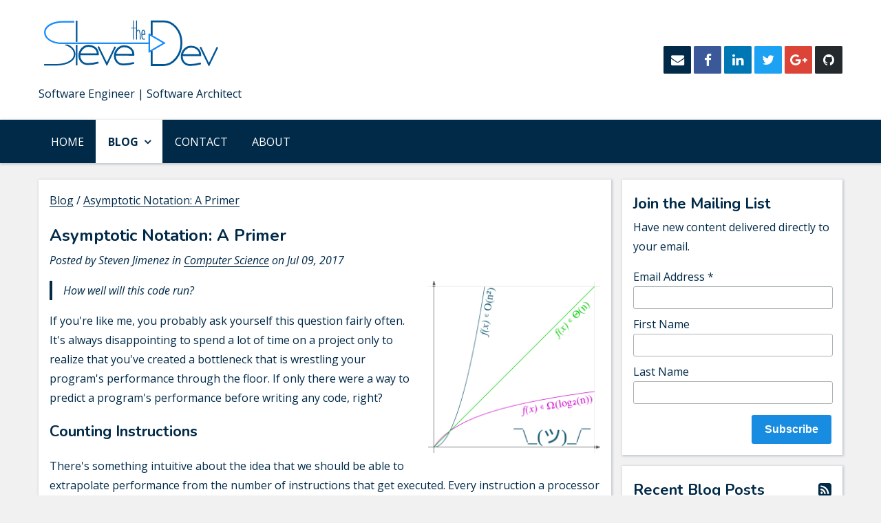

--- FILE ---
content_type: text/html; charset=UTF-8
request_url: https://www.stevethedev.com/blog/default/asymptotic-notation-primer
body_size: 9737
content:
<!DOCTYPE html>
<html lang="en">
    <head>
        <meta charset="utf-8">
<meta name="author" content="Steven Jimenez">
<meta name="viewport" content="width=device-width, initial-scale=1.0">
<meta name="msvalidate.01" content="7E0E1E11A52913CDFC8EFD328E6DF6A3" />
<link rel="icon" type="image/png" href="https://www.stevethedev.com/themes/stickman/assets/images/std-icon-small.png">
<link rel="alternate" type="application/rss+xml" href="/rss" title="Blog | Steve the Dev" />
  

<script src="https://www.stevethedev.com/themes/stickman/assets/javascript/main.js?v=1.3.4"></script>
<script id="mcjs">!function(c,h,i,m,p){m=c.createElement(h),p=c.getElementsByTagName(h)[0],m.async=1,m.src=i,p.parentNode.insertBefore(m,p)}(document,"script","https://chimpstatic.com/mcjs-connected/js/users/68850bd66219237fd99215a41/bf1c6dacdc037e0e5be090efd.js");</script>                
            <title>Asymptotic Notation: A Primer | Steve the Dev</title>
    
            <meta name="description" content="Steven provides an introduction to asymptotic notation with a focus on what it is and the purpose it serves. Asymptotic Notation is a practical alternative to counting processor instructions and provides the average programmer a way to analyze the perform">
    
            <meta name="keywords" content="steven,jimenez,asymptotic,notation,primer">
    
            <link rel="canonical" href="https://www.stevethedev.com/blog/computer-science/asymptotic-notation-primer" />
    
        <meta name="robots" content="index,follow">

    

    <meta property="fb:app_id" content="335179523581369" />
<meta property="og:site_name" content="Steve the Dev" />
<meta property="og:description" content="Steven provides an introduction to asymptotic notation with a focus on what it is and the purpose it serves. Asymptotic Notation is a practical alternative to counting processor instructions and provides the average programmer a way to analyze the perform" />
<meta property="og:title" content="Asymptotic Notation: A Primer" />
<meta property="og:url" content="https://www.stevethedev.com/blog/computer-science/asymptotic-notation-primer" />
        <meta property="og:type"  content="website" />
<meta property="og:image" content="https://www.stevethedev.com/themes/stickman/assets/images/stevethedev-logo.png" />        <style>.async-hide { opacity: 0 !important} </style>
<script type="text/javascript">
    // Google Optimize
    (function(a,s,y,n,c,h,i,d,e){
        s.className+=' '+y;
        h.start=1*new Date;
        h.end=i=function(){
            s.className=s.className.replace(RegExp(' ?'+y),'');
        };
        (a[n]=a[n]||[]).hide=h;
        setTimeout(function(){
            i();
            h.end=null;
        },c);
        h.timeout=c;
    })(window,document.documentElement,'async-hide','dataLayer',4000,{'GTM-K9KWBBK':true});

    // Google Analytics
    (function(i,s,o,g,r,a,m){i['GoogleAnalyticsObject']=r;i[r]=i[r]||function(){
        (i[r].q=i[r].q||[]).push(arguments)},i[r].l=1*new Date();a=s.createElement(o),
        m=s.getElementsByTagName(o)[0];a.async=1;a.src=g;m.parentNode.insertBefore(a,m)
    })(window,document,'script','https://www.google-analytics.com/analytics.js','ga');

    ga('create', 'UA-100120593-1', 'auto');
    ga('require', 'GTM-K9KWBBK');
    ga('send', 'pageview');

    // Google Tag Manager
    (function(w,d,s,l,i){w[l]=w[l]||[];w[l].push({'gtm.start':
        new Date().getTime(),event:'gtm.js'});var f=d.getElementsByTagName(s)[0],
        j=d.createElement(s),dl=l!='dataLayer'?'&l='+l:'';j.async=true;j.src=
        'https://www.googletagmanager.com/gtm.js?id='+i+dl;f.parentNode.insertBefore(j,f);
    })(window,document,'script','dataLayer','GTM-PDV8JTK');
</script>    </head>
    <body>
        <link href="https://www.stevethedev.com/themes/stickman/assets/css/theme.min.css?v=1.0.3" rel="stylesheet">
<link href="https://fonts.googleapis.com/css?family=Inconsolata|Nunito:400,400i,700,700i|Open+Sans:400,400i,700,700i" rel="stylesheet">
<link href="https://www.stevethedev.com/themes/stickman/assets/vendor/font-awesome/css/font-awesome.css" rel="stylesheet">
<noscript><iframe src="https://www.googletagmanager.com/ns.html?id=GTM-PDV8JTK" height="0" width="0" style="display:none;visibility:hidden"></iframe></noscript>
        <!-- Header -->
        <header id="layout-header" class="page-header">
    <div class="page-header__content">
        <span class="col__12 col-sm__8">
            <h1><a href="/"><img src="https://www.stevethedev.com/themes/stickman/assets/images/stevethedev-logo.svg" alt="Steve the Dev" height="80"/><span class="screenreader">Steve the Dev</span></a></h1>
            <span>Software Engineer | Software Architect</span>
        </span>
        <section class="header-links col__12 col-sm__4">
            <a class="header-link email" href="/contact"><i class="fa fa-envelope icon"></i><span class="screenreader">Email</span></a>
            <a class="header-link facebook" target="_blank" href="https://www.facebook.com/stevethedev"><i class="fa fa-facebook icon"></i><span class="screenreader">Facebook</span></a>
            <a class="header-link linked-in" target="_blank" href="https://www.linkedin.com/in/stevenmjimenez"><i class="fa fa-linkedin icon"></i><span class="screenreader">Linked In</span></a>
            <a class="header-link twitter" target="_blank" href="https://twitter.com/Steve_The_Dev"><i class="fa fa-twitter icon"></i><span class="screenreader">Twitter</span></a>
            <a class="header-link google" target="_blank" href="https://plus.google.com/u/2/106624333949849075746"><i class="fa fa-google-plus icon"></i><span class="screenreader">Google+</span></a>
            <a class="header-link github" target="_blank" href="https://github.com/stevethedev"><i class="fa fa-github icon"></i><span class="screenreader">Github</span></a>
        </section>
    </div>
</header>
<nav class="page-nav" role="navigation">
            <ul class="page-nav__list">
                <li role="presentation" class="
        ">
                    <a href="https://www.stevethedev.com" >
                Home
            </a>
        
            </li>
    <li role="presentation" class="active has-children 
        ">
                    <a href="https://www.stevethedev.com/blog" >
                Blog
            </a>
        
                    <ul class="page-nav__sub-list">    <li role="presentation" class="
        ">
                    <a href="https://www.stevethedev.com/blog/computer-science" >
                Computer Science
            </a>
        
            </li>
    <li role="presentation" class="
        ">
                    <a href="https://www.stevethedev.com/blog/programming" >
                Programming
            </a>
        
            </li>
    <li role="presentation" class="
        ">
                    <a href="https://www.stevethedev.com/blog/site-updates" >
                Site Updates
            </a>
        
            </li>
    <li role="presentation" class="
        ">
                    <a href="https://www.stevethedev.com/blog/software-engineering" >
                Software Engineering
            </a>
        
            </li>
</ul>
            </li>
    <li role="presentation" class="
        ">
                    <a href="https://www.stevethedev.com/contact" >
                Contact
            </a>
        
            </li>
    <li role="presentation" class="
        ">
                    <a href="https://www.stevethedev.com/about" >
                About
            </a>
        
            </li>
        </ul>
    </nav>
        <!-- Content -->
        <section id="layout-content" class="page-content">
            <main class="page-main" role="main">
                <article>
                    <!-- Breadcrumbs -->
        <ul id="breadcrumbs" class="breadcrumbs">
                    <li class="breadcrumb" data-code="blog">
                                    <a href="/blog">Blog</a>
                                    <li class="breadcrumb" data-code="blog-post">
                                    <a href="/blog/default/asymptotic-notation-primer">Asymptotic Notation: A Primer</a>
                            </ul>
                    
<header>
    <h2>Asymptotic Notation: A Primer</h2>
    <em class="byline"> Posted
                    by <span class="author">Steven Jimenez</span>
                 in
                            <span class="category" data-category="computer-science"><a href="https://www.stevethedev.com/blog/default">Computer Science</a></span>
                     on
        <time datetime="2017-07-09UTC21:45:00+00:00" itemprop="dateModified">Jul 09, 2017</time>
    </em>
</header>

    <div class="post-content">
        <div id="blog-image__container" class="blog-image__container">
            <img
                id="blog-image"
                class="blog-image responsive-width"
                                    data-src="asymptotic-notation.png"
                    src="https://www.stevethedev.com/storage/app/uploads/public/596/2b9/5d9/5962b95d95882188769039.png"
                    title=""
                    alt=""
                                />
        </div>
        <blockquote>
<p>How well will this code run?</p>
</blockquote>
<p>If you're like me, you probably ask yourself this question fairly often. It's always disappointing to spend a lot of time on a project only to realize that you've created a bottleneck that is wrestling your program's performance through the floor. If only there were a way to predict a program's performance before writing any code, right?</p>
<h3 id="counting-instructions">Counting Instructions</h3>
<p>There's something intuitive about the idea that we should be able to extrapolate performance from the number of instructions that get executed. Every instruction a processor executes costs some time, so the more instructions that a processor executes the more time a process will take to run. Unfortunately, this requires an intimate knowledge of the compiler or interpreter, as well as a the architecture of the systems running the program.</p>
<p>This kind of optimization would only be meaningful within a verry narrow set of system parameters, and would only be useful if memory or processing power are at a premium. Since most of us aren't puttingrovers on Mars, however, we are going to need a more generic solution.</p>
<h3 id="asymptotic-notation">Asymptotic Behavior</h3>
<p>Simply put, asymptotic notation is a technique for describing how an algorithm behaves as the size of the input grows. Suppose that you have two piles of rice. After every second, you add one grain of rice to the first pile, and then you double the size of the second pile. Given an infinite amount of time, both stacks of rice would be infinitely large. But would they be the same size?</p>
<p>Mathematically, the pile of rice that doubles every second will be a much, much larger infinity, and we can prove it (warning: math).</p>
<h4 id="asymptotic-math">Doing the Math</h4>
<p>Let's assume that <var>k</var> is the starting size of the pile of rice, and <var>x</var> is equal to the number of seconds that have elapsed since we started. We can determine how many grains of rice are in the first pile with the formula <var>f(x) = k + x</var> — the number of grains in the pile is equalto the starting size plus one grain for each second that has passed. Likewise, we can determine how many grains of rice are in the second pile with the formula <var>g(x) = k · 2<sup>x</sup></var> — the number of grains in the pile is equal to the starting size of the pile, doubled every second.</p>
<p>Before we get into the weeds with trying to prove this on paper, let's assume that each pile started with 1 grain of rice and see what that looks like on a graph:</p>
<p><img src="/storage/app/media/blog/2017/07/asymptotic-notation-primer/graph.min.svg" alt="Graph of “g of x” compared to “f of x”" class="inline-image responsive-width" /></p>
<p>The pile that doubles every second — <var>g(x)</var> — grows at a much faster rate than the pile that we add one grain at a time. This trend persists regardless of the starting size of the piles.</p>
<blockquote>
<p>That's great, Steve, but what does rice have to do with computing?</p>
</blockquote>
<p>Nothing, but the math does. This math lets us figure out how much of a resource (in this case, rice) is consumed by a function as the input (in this case, time) grows. If we were to apply this logic to computing, we would usually measure some computing resource (time, memory, storage, etc.) proportional to some variable input (the length of an array, the magnitude of an integer, etc.).</p>
<p>There's one major difference between counting grains of rice and measuring performance in a computer that changes how we must treat our math: there are a lot of factors that affect computation speed in a computer that wouldn't affect the number of grains of rice. What kind of processor is executing the code? What operating system? How is the operating system allocating resources? There are a host of factors that can affect the actual execution time, so there often isn't any value in trying to determine the precise resource consumption of a function.</p>
<p>But all is not lost! Just because we can't determine the exact number of milliseconds it takes to execute a set of commands doesnt' mean that our estimates are useless. The first step is to remove the constants from the expressions: <var>f(x) ≈ x</var> and <var>g(x) ≈ 2<sup>x</sup></var>. If we say that these functions return the same results, and that their values correspond to resource consumption, then we can extrapolate that the function with the smaller growth rate will have higher performance.</p>
<p>Now we that we have the theory, let's see the application.</p>
<h4 id="asymptotic-application">Practical Application</h4>
<p>Typically, we will measure asymptotes as a function of the size of the input, where the result is the amount of a resource that is consumed. Usually, that resource is either time or an abstract concept of complexity, but it could be anything. Consider the following code snippet:</p>
<pre class = "prettyprint"><code class="language-javascript">/**
 * Basic Fibonnaci Sequence Generator
 * 0, 1, 1, 2, 3, 5, ...
 *
 * @param {integer} x   x'th number from the sequence
 * @return the value of the x'th number from the sequence
 */
function fib(x)
{
    if (!x || x &lt;= 0) {
        return 0;
    }
    if (x &lt;= 1) {
        return 1;
    }
    return fib(x - 2) + fib(x - 1);
}</code></pre>
<p>The basic Fibonnaci Sequence Generator is a relatively simple function that performs like absolute crap. I encourage you to try it, but don't do it in a browser you aren't willing to force-close, because the resource consumption of this function is exponential. It takes roughly twice as long to calculate the value of <code>fib(5)</code> as it took to calculate the value of <code>fib(4)</code>. Let's compare this to a memoized version of thefunction:</p>
<pre class = "prettyprint"><code class="language-javascript">/**
 * Memoized Fibonnaci Sequence Generator
 * 0, 1, 1, 2, 3, 5, ...
 *
 * @param {integer} x   x'th number from the sequence
 * @return the value of the x'th number from the sequence
 */
var betterFib = (function() {
    var _memo = {};
    return function betterFib(x) {
        if (!x || x &lt;= 0) {
            return 0;
        }
        if (x &lt;= 1) {
            return 1;
        }
        if ('undefined' === typeof _memo[x]) {
            _memo[x] = betterFib(x - 2) + betterFib(x - 1);
        }
        return _memo[x];
    };
})();</code></pre>
<p>By caching the results of this function, we can ensure that any value of <var>x</var> must only be calculated once. This should give us a pretty decent speed bump, but how would we explain that decision to someone? Sure, in this instance it's pretty easy, but what if we were trying to decide between something more complicated, or if we're relying on code that we don't maintain?</p>
<p>We use asymptotic notation.</p>
<h3 id="asymptotic-notation">Different Notations &amp; What they Mean</h3>
<p>There are several different notationst hat are used to describe asymptotic behaviors, and each one describes a different aspect of that behavior. In a nutshell, Big-Oh represents the worst-case behavior of a function, Big-Omega represents the best-case behavior of a function, and Big-Theta represents the way a function always behaves. Definitions aren't useful unless you understand what they mean, though, so let's apply them to our functions <code>fib</code> and <code>betterFib</code>.</p>
<h4 id="big-omicron">Big-Oh (Ο)</h4>
<p>Big-Oh is typically used to describe the upper-boundary of a function. That doesn't always mean that it's your worst-case behavior; but if we are measuring resource consumption, then it represents the behavior of the maximum resource consumption of a function. Big-Oh also doesn't imply that this is how a function <em>will</em> perform. It's an informational tool to explain how the &quot;upper-bound&quot; of resource consumption will behave proportional to the size of the input. If we look back to <code>fib</code> and <code>betterFib</code>, we have already determined our Big-Oh values:</p>
<p>For the function <code>fib</code>, any value <var>x &gt; 1</var> causes <code>fib</code> to execute twice as many times as the previous value of <var>x</var>. Since we care about asymptotic behavior, we can represent this by stating that <code>fib</code> executes at Ο(2<sup>n</sup>).</p>
<p>For the function <code>betterFib</code>, the memoization ensures that we only need to calculate a value once. Any value <var>x &gt; 1</var> still causes <code>betterFib</code> to execute itself twice, but the value of <code>betterFib(x - 1)</code> includes the value of <code>betterFib(x - 2)</code>. The net result of memoization is that <code>betterFib</code> executes in linear time — Ο(n) — for  any value of <var>x</var>.</p>
<p>Big-Oh is the most commonly used asymptotic notation in computing. Since Big-Oh measures the way &quot;poor performance&quot; behaves, it's especially useful for reducing user frustration. As a general rule, avoiding &quot;poor performance&quot; is more important than maximizing &quot;good performance&quot;; and if you aren't convinced of the veracity of that statement, think back to the last time you became consciously aware that your internet was fast vs. the last time you became consciously aware that your internet was slow.</p>
<h4 id="big-omega">Big-Omega (Ω)</h4>
<p>Big-Omega is less commonly used in computing, but is still occasionally useful. Big Omega looks just like <a href="#big-omicron">Big-Oh</a>, but uses the capital letter Omega (Ω) instead of Omicron (Ο). Where <a href="#big-omicron">Big-Oh</a> is used to describe the &quot;worst case&quot; behavior of a function, Big-Omega describes the lower boundary behavior of a function. Again, this doesn't describe how a function <em>will</em> perform, but it provides some insight into the lowest consumption you can expect from a function. This can be useful in instances where you are tie-breaking between two functions that have similar Big-Oh performance. Let's examine <code>fib</code> and <code>betterFib</code> to determine their Big-Omega behaviors.</p>
<p>The function <code>fib</code> has no variance whatsoever. Regardless of how many times the function is run, it will always perform terribly. Since the function has the same asymptotic behavior, we can represent it the same way: Ω(2<sup>n</sup>).</p>
<p>The function <code>betterFib</code>, however, uses memoization to improve performance. If you ran <code>betterFib(1000)</code> once, it would execute at Ο(n). If you ran <code>betterFib</code> again with any input <var>x &leq; 1000</var>, it would return the value from the <code>_memo</code> object without recursing. This means that the &quot;best case&quot; you can get out of this function is <em>constant time</em> — Ω(1).</p>
<p>This is an even broader difference than we saw from <a href="#big-omicron">Big-Oh</a>.</p>
<h4 id="big-theta">Big-Theta (Θ)</h4>
<p>Big-Theta is less commonly used than <a href="#big-omicron">Big-Oh</a>, but still important to recognize. Big-Theta is used to describe functions in which the <a href="#big-omicron">upper-bound behavior</a> and the <a href="#big-omega">lower-bound behavior</a> are the same. The function <code>fib</code> will execute at both Ο(2<sup>n</sup>) <em>and</em> Ω(2<sup>n</sup>). This means that <code>fib</code> also performs at Θ(2<sup>n</sup>). By comparison, the memoization of <code>betterFib</code> causes it to execute at Ο(n) and Ω(1); so it has no Big-Theta value.</p>
<h3>Summary</h3>
<p>When approaching a problem, it's helpful to understand how different solutions may impact the performance of your program. Even seemingly simple optimizations can seriously improve the performance of a piece of software in ways that may not always be obvious. Likewise, some optimizations may be wasting your time without providing a net benefit to your execution time. Asymptotic notation provides a framework to explain how different functions behave with large input values. Understanding how to read and derive <a href="#big-omicron">Big-Oh</a>, <a href="#big-omega">Big-Omega</a>, and <a href="#big-theta">Big-Theta</a> will improve your ability to write high-performance code, to integrate other people's code into your projects, and to explain to potential third-parties how to best integrate your code into their projects. Sure, it takes a little extra work, but I promise that it's worth it.</p>
    </div>

                <section class="share-container">
        <span class="share-text">If you liked this post, please share it with your friends and leave a comment below!</span>
        <ul class="share-buttons" style="text-align: right">
            <li>
                <a href="https://www.facebook.com/sharer/sharer.php?u=https%3A%2F%2Fwww.stevethedev.com%2Fblog%2Fcomputer-science%2Fasymptotic-notation-primer&t=Asymptotic%20Notation%3A%20A%20Primer" target="_blank" title="Share on Facebook">
                    <i class="fa fa-facebook-square fa-2x" aria-hidden="true"></i>
                    <span class="screenreader">Share on Facebook</span>
                </a>
            </li>
            <li>
                <a href="https://twitter.com/intent/tweet?source=https%3A%2F%2Fwww.stevethedev.com%2Fblog%2Fcomputer-science%2Fasymptotic-notation-primer&text=https%3A%2F%2Fwww.stevethedev.com%2Fblog%2Fcomputer-science%2Fasymptotic-notation-primer" target="_blank" title="Tweet">
                    <i class="fa fa-twitter-square fa-2x" aria-hidden="true"></i>
                    <span class="screenreader">Tweet</span>
                </a>
            </li>
            <li>
                <a href="https://plus.google.com/share?url=https%3A%2F%2Fwww.stevethedev.com%2Fblog%2Fcomputer-science%2Fasymptotic-notation-primer" target="_blank" title="Share on Google+">
                    <i class="fa fa-google-plus-square fa-2x" aria-hidden="true"></i>
                    <span class="screenreader">Share on Google+</span>
                </a>
            </li>
            <li>
                <a href="http://www.linkedin.com/shareArticle?mini=true&url=https%3A%2F%2Fwww.stevethedev.com%2Fblog%2Fcomputer-science%2Fasymptotic-notation-primer&title=Asymptotic%20Notation%3A%20A%20Primer&summary=Simply%20put%2C%20asymptotic%20notation%20is%20a%20technique%20for%20describing%20how%20an%20algorithm%20behaves%20as%20the%20size%20of%20the%20input%20grows.&source=https%3A%2F%2Fwww.stevethedev.com%2Fblog%2Fcomputer-science%2Fasymptotic-notation-primer" target="_blank" title="Share on LinkedIn">
                    <i class="fa fa-linkedin-square fa-2x" aria-hidden="true"></i>
                    <span class="screenreader">Share on LinkedIn</span>
                </a>
            </li>
        </ul>
    </section>
    
            </article>
        <article>
            <header>
                <h3>Related Blog Posts</h3>
            </header>
            <section class="post-container--related">
                <a href="https://www.stevethedev.com/blog/computer-science/data-structure-array" class="link--post">
            <article class="post--related">
                <div class="blog-image-container">
                    <img
                        class="blog-image responsive-width"
                                                    data-src="596852ee39d56201573181-lanczos3.png"
                            src="https://www.stevethedev.com/storage/app/uploads/public/596/8f4/8f4/5968f48f474c0402099779.png"
                            title=""
                            alt=""
                                            />
                </div>
                <div class="blog-title">
                    <div>Data Structure: Array</div>
                </div>
            </article>
        </a>
                    <a href="https://www.stevethedev.com/blog/computer-science/arrays-linked-lists-and-dictionaries" class="link--post">
            <article class="post--related">
                <div class="blog-image-container">
                    <img
                        class="blog-image responsive-width"
                                                    data-src="arrays-linked-lists-dictionaries.png"
                            src="https://www.stevethedev.com/storage/app/uploads/public/595/ef9/0b0/595ef90b08105911929845.png"
                            title="Who knows what these are?"
                            alt="ASCII man shrugging in front of code"
                                            />
                </div>
                <div class="blog-title">
                    <div>Arrays, Linked Lists, and Dictionaries</div>
                </div>
            </article>
        </a>
                    <a href="https://www.stevethedev.com/blog/software-engineering/engineering-singly-linked-list" class="link--post">
            <article class="post--related">
                <div class="blog-image-container">
                    <img
                        class="blog-image responsive-width"
                                                    data-src="engineering-list.png"
                            src="https://www.stevethedev.com/storage/app/uploads/public/595/efd/69b/595efd69bcec2599335662.png"
                            title="Engineering the Singly Linked List"
                            alt="Thinking about how we&#039;re going to engineer the singly linked list."
                                            />
                </div>
                <div class="blog-title">
                    <div>Engineering the Singly Linked List</div>
                </div>
            </article>
        </a>
                    <a href="https://www.stevethedev.com/blog/computer-science/array-lists-less-awful-way-handle-arrays" class="link--post">
            <article class="post--related">
                <div class="blog-image-container">
                    <img
                        class="blog-image responsive-width"
                                                    data-src="al.png"
                            src="https://www.stevethedev.com/storage/app/uploads/public/597/22b/7f5/59722b7f51cdd526506582.png"
                            title=""
                            alt=""
                                            />
                </div>
                <div class="blog-title">
                    <div>Array Lists: A Less Awful Way to Handle Arrays</div>
                </div>
            </article>
        </a>
                    </section>    
<script type="text/javascript" src="/modules/system/assets/vendor/prettify/prettify.js"></script>
<script type="text/javascript" src="/modules/system/assets/vendor/prettify/run_prettify.js"></script>

<script type="text/x-mathjax-config">
MathJax.Hub.Config({
  tex2jax: {inlineMath: [['$','$'], ['\\(','\\)']]}
});
</script>

<script src='//cdnjs.cloudflare.com/ajax/libs/mathjax/2.7.1/MathJax.js?config=TeX-AMS-MML_HTMLorMML'></script>
<link rel="stylesheet" href="/modules/system/assets/vendor/prettify/theme-desert.css">                </article>
                <article>
                    <header>
                        <h3>Comments</h3>
                    </header>
                    <div id="disqus_thread"></div>
                </article>
            </main>
            <aside class="page-aside" role="complementary">
    <article>
    <header>
        <h3>Join the Mailing List</h3>
        <span>Have new content delivered directly to your email.</span>
    </header>
    <div>
        <!-- Begin MailChimp Signup Form -->
        <div id="mc_embed_signup">
            <form
                action="//stevethedev.us16.list-manage.com/subscribe/post?u=68850bd66219237fd99215a41&id=0c99c6693f"
                method="post"
                id="mc-embedded-subscribe-form"
                name="mc-embedded-subscribe-form"
                class="validate"
                target="_blank"
                novalidate
            >
                <div id="mc_embed_signup_scroll">
                    <div  class="form-group">
	                    <label for="mce-EMAIL">Email Address <span class="asterisk">*</span></label>
	                    <input type="email" value="" name="EMAIL" class="required email" id="mce-EMAIL">
                    </div>
                    <div class="form-group">
	                    <label for="mce-FNAME">First Name </label>
	                    <input type="text" value="" name="FNAME" class="" id="mce-FNAME">
                    </div>
                    <div class="form-group">
	                    <label for="mce-LNAME">Last Name </label>
	                    <input type="text" value="" name="LNAME" class="" id="mce-LNAME">
                    </div>
                    <div id="form" class="clear">
		                <div class="response" id="mce-error-response" style="display:none"></div>
		                <div class="response" id="mce-success-response" style="display:none"></div>
	                </div>
	                <!-- real people should not fill this in and expect good things - do not remove this or risk form bot signups-->
                    <div style="position: absolute; left: -5000px;" aria-hidden="true">
                        <input type="text" name="b_68850bd66219237fd99215a41_0c99c6693f" tabindex="-1" value="">
                    </div>
                    <div style="text-align:right; margin-top: 1rem">
                        <input type="submit" value="Subscribe"/>
                    </div>
                </div>
            </form>
        </div>
    </div>
</article>    <article>
    <header>
        <h3>
            <span>Recent Blog Posts</span>
            <a href="/rss" target="_blank" class="float__right" style="background-image: none"><i class="fa fa-rss-square icon"></i><span class="screenreader">RSS Feed</span></a>
        </h3>
    </header>
            <a href="https://www.stevethedev.com/blog/computer-science/when-will-rust-become-popular-c-or-java">
            <article>
                <header>
                    <h4>When will Rust become as popular as C++ or Java?</h4>
                    <time datetime="2020-05-07UTC21:30:00+00:00" itemprop="dateModified">May 07, 2020</time> - 
                    <em>It’s unlikely that Rust will become “as popular” as C++ or Java without a few things happening first.</em>
                </header>
            </article>
        </a>
            <a href="https://www.stevethedev.com/blog/programming/can-node-use-threaded-rust-libraries">
            <article>
                <header>
                    <h4>Can Node use threaded Rust libraries?</h4>
                    <time datetime="2019-10-11UTC16:00:00+00:00" itemprop="dateModified">Oct 11, 2019</time> - 
                    <em>The short answer: YES!</em>
                </header>
            </article>
        </a>
            <a href="https://www.stevethedev.com/blog/programming/how-thread-javascript">
            <article>
                <header>
                    <h4>How to thread JavaScript</h4>
                    <time datetime="2019-10-07UTC04:00:00+00:00" itemprop="dateModified">Oct 07, 2019</time> - 
                    <em>This did *exactly* what I had hoped it would.</em>
                </header>
            </article>
        </a>
    </article></aside>        </section>

        <!-- Footer -->
        <footer id="layout-footer" class="page-footer">
    <div class="container">
        <span class="credit">Copyright &copy; 2017-2025 Steven Jimenez. All Rights Reserved.</span>
    </div>
</footer>
        <!-- Scripts -->
        <a id="to-top" class="to-top" href="#top"><i class="fa fa-angle-up"><span class="screenreader">Back to top</span></i></a>

<script src="https://d3js.org/d3.v4.min.js"></script>

<!-- Scripts -->
        <script type="text/javascript">
        var disqus_config = function () {
            this.page.url = 'https://www.stevethedev.com/blog/computer-science/asymptotic-notation-primer';
            this.page.identifier = 'blog-6';
        };

        (function loadComments() {
            var d = document, s = d.createElement('script');
            s.src = 'https://stevethedev.disqus.com/embed.js';
            s.setAttribute('data-timestamp', +new Date());
            (d.head || d.body).appendChild(s);
        })();
        </script>
        <noscript>Please enable JavaScript to view the <a href="https://disqus.com/?ref_noscript">comments powered by Disqus.</a></noscript>
    </body>
</html>

--- FILE ---
content_type: text/css
request_url: https://www.stevethedev.com/themes/stickman/assets/css/theme.min.css?v=1.0.3
body_size: 3701
content:
a,abbr,acronym,address,applet,article,aside,audio,b,big,blockquote,body,canvas,caption,center,cite,code,dd,del,details,dfn,div,dl,dt,em,embed,fieldset,figcaption,figure,footer,form,h1,h2,h3,h4,h5,h6,header,hgroup,html,i,iframe,img,ins,kbd,label,legend,li,main,mark,menu,nav,object,ol,output,p,pre,q,ruby,s,samp,section,small,span,strike,strong,sub,summary,sup,table,tbody,td,tfoot,th,thead,time,tr,tt,u,ul,var,video{border:0;box-sizing:border-box;font:inherit;font-size:100%;margin:0;padding:0;vertical-align:baseline}article,aside,details,figcaption,figure,footer,header,hgroup,menu,nav,section{display:block}body{line-height:1.8}ol,ul{list-style:none}blockquote,q{quotes:none}blockquote:after,blockquote:before,q:after,q:before{content:"";content:none}table{border-collapse:collapse;border-spacing:0}body{background:#f1f1f1;color:#002a48;font-family:Open Sans,sans-serif}em{font-style:italic}footer{margin-top:1rem}kbd{font-family:Inconsolata,monospace}ol,ul{padding-left:2rem}ol{list-style:decimal}ol ol{list-style:lower-roman}ul{list-style:disc}ul ul{list-style:square}p{display:block;margin-bottom:1rem}pre{font-family:Inconsolata,monospace}strong{font-weight:700}sub,sup{font-size:.8rem}sub{vertical-align:bottom}sup{vertical-align:top}var{font-family:serif;font-style:italic}a{color:inherit;cursor:pointer;transition:color .3s,background .3s}a.hover,a:hover{color:#178ce1}h1>a,h2>a,h3>a,h4>a,h5>a,h6>a{color:inherit;text-decoration:none;transition:color .3s}.underline,a,u{background-image:linear-gradient(180deg,transparent 90%,#002a48 0,#002a48 95%,transparent 0);text-decoration:none;text-shadow:.1rem 0 #fff,-.1rem 0 #fff,0 .1rem #fff,0 -.1rem #fff}a.hover,a:hover{background-image:linear-gradient(180deg,transparent 90%,#178ce1 0,#178ce1 95%,transparent 0)}::-moz-selection{background:#178ce1;color:#fff;text-decoration-color:#fff}::selection{background:#178ce1;color:#fff;-webkit-text-decoration-color:#fff;text-decoration-color:#fff}.code-expander,.code-expander:hover,.header-links .header-link,.header-links .header-link:hover,.no-underline,.no-underline:hover,.page-nav li a,.thumbnail,.thumbnail:hover,.underline::-moz-selection,a.button,a.to-top,a.to-top:hover,a::-moz-selection,h1>a,h1>a:hover,h2>a,h2>a:hover,h3>a,h3>a:hover,h4>a,h4>a:hover,h5>a,h5>a:hover,h6>a,h6>a:hover,u::-moz-selection,ul.share-buttons li a,ul.share-buttons li a:hover{background-image:none;text-decoration:none;text-shadow:none}.code-expander,.code-expander:hover,.header-links .header-link,.header-links .header-link:hover,.no-underline,.no-underline:hover,.page-nav li a,.thumbnail,.thumbnail:hover,.underline::selection,a.button,a.to-top,a.to-top:hover,a::selection,h1>a,h1>a:hover,h2>a,h2>a:hover,h3>a,h3>a:hover,h4>a,h4>a:hover,h5>a,h5>a:hover,h6>a,h6>a:hover,u::selection,ul.share-buttons li a,ul.share-buttons li a:hover{background-image:none;text-decoration:none;text-shadow:none}.button,button,input[type=submit]{background-color:#178ce1;border:0;color:#fff;cursor:pointer;display:inline-block;font-weight:700;font-size:inherit;line-height:1;padding:.8rem 1.2rem;transition:background-color .3s}.button:hover,button:hover,input[type=submit]:hover{background-color:#002a48;color:#fff}article>header{display:block;margin-bottom:1rem}header h1,header h2,header h3,header h4,header h5,header h6{margin-bottom:0}h1,h2,h3,h4,h5,h6{font-family:Nunito,sans-serif;font-weight:700;margin-bottom:1rem;margin-top:1rem}h1,h1:first-child,h2:first-child,h3:first-child,h4:first-child,h5:first-child,h6:first-child{margin-top:0}h1{font-size:2rem}h2{font-size:1.5rem}h3{font-size:1.375rem}h4{font-size:1.25rem}h5{font-size:1.125rem}h6{font-size:1rem}blockquote{border-left:.25rem solid;font-style:italic;margin-bottom:1rem;padding-left:1rem;padding-right:1rem}blockquote>cite{display:block;text-align:right;width:80%}blockquote>cite:before{content:"\2014"}q:before{content:"\201c"}q:after{content:"\201d"}q>cite{font-style:italic}q>cite:before{content:"("}q>cite:after{content:")"}pre.prettyprinted{padding:.5rem 1rem;border-radius:.2rem;line-height:1.25;margin-bottom:1rem;overflow-y:auto}pre.code-collapsed{max-height:18.865rem;overflow:hidden;position:relative}pre.code-collapsed:after{background:linear-gradient(180deg,transparent 90%,#fff);bottom:0;content:"";left:0;position:absolute;right:0;top:0}.code-expander{display:block;font-size:small;margin-top:-1rem;text-align:center}samp{background:#f1f1f1;border:1px solid #acacac;border-radius:.1rem;display:block;margin-bottom:1rem;white-space:pre-line;padding:.2rem .6rem}code,samp{font-family:Inconsolata,monospace}code{color:#955900}.box-shadow,.page-aside .aside-content,.page-nav,.page-nav li.opened .page-nav__sub-list,.page-nav li:hover .page-nav__sub-list,article{box-shadow:.05rem .05rem .2rem .05rem rgba(0,42,72,.2)}.dark-background,.page-footer{background:#002a48;color:#acacac}.responsive-width,figure img{max-width:100%}.screenreader{border:0;clip:rect(1px 1px 1px 1px);clip:rect(1px,1px,1px,1px);height:1px;overflow:hidden;padding:0;position:absolute;width:1px}.thumbnail{display:inline-block;max-width:75px}.page-nav li,.uppercase{text-transform:uppercase}.page-header__content,.row{display:-webkit-box;display:-ms-flexbox;display:flex;-ms-flex-wrap:wrap;flex-wrap:wrap;width:100%}.col__1{width:8.33333%}.col__1,.col__2{display:inline-block;-webkit-box-flex:0;-ms-flex:0 0 auto;flex:0 0 auto}.col__2{width:16.66667%}.col__3{width:25%}.col__3,.col__4{display:inline-block;-webkit-box-flex:0;-ms-flex:0 0 auto;flex:0 0 auto}.col__4{width:33.33333%}.col__5{width:41.66667%}.col__5,.col__6{display:inline-block;-webkit-box-flex:0;-ms-flex:0 0 auto;flex:0 0 auto}.col__6{width:50%}.col__7{width:58.33333%}.col__7,.col__8{display:inline-block;-webkit-box-flex:0;-ms-flex:0 0 auto;flex:0 0 auto}.col__8{width:66.66667%}.col__9{width:75%}.col__9,.col__10{display:inline-block;-webkit-box-flex:0;-ms-flex:0 0 auto;flex:0 0 auto}.col__10{width:83.33333%}.col__11{width:91.66667%}.col__11,.col__12{display:inline-block;-webkit-box-flex:0;-ms-flex:0 0 auto;flex:0 0 auto}.col__12{width:100%}@media screen and (min-width:576px){.col-sm__1{width:8.33333%}.col-sm__1,.col-sm__2{display:inline-block;-webkit-box-flex:0;-ms-flex:0 0 auto;flex:0 0 auto}.col-sm__2{width:16.66667%}.col-sm__3{width:25%}.col-sm__3,.col-sm__4{display:inline-block;-webkit-box-flex:0;-ms-flex:0 0 auto;flex:0 0 auto}.col-sm__4{width:33.33333%}.col-sm__5{width:41.66667%}.col-sm__5,.col-sm__6{display:inline-block;-webkit-box-flex:0;-ms-flex:0 0 auto;flex:0 0 auto}.col-sm__6{width:50%}.col-sm__7{width:58.33333%}.col-sm__7,.col-sm__8{display:inline-block;-webkit-box-flex:0;-ms-flex:0 0 auto;flex:0 0 auto}.col-sm__8{width:66.66667%}.col-sm__9{width:75%}.col-sm__9,.col-sm__10{display:inline-block;-webkit-box-flex:0;-ms-flex:0 0 auto;flex:0 0 auto}.col-sm__10{width:83.33333%}.col-sm__11{width:91.66667%}.col-sm__11,.col-sm__12{display:inline-block;-webkit-box-flex:0;-ms-flex:0 0 auto;flex:0 0 auto}.col-sm__12{width:100%}}@media screen and (min-width:768px){.col-md__1{width:8.33333%}.col-md__1,.col-md__2{display:inline-block;-webkit-box-flex:0;-ms-flex:0 0 auto;flex:0 0 auto}.col-md__2{width:16.66667%}.col-md__3{width:25%}.col-md__3,.col-md__4{display:inline-block;-webkit-box-flex:0;-ms-flex:0 0 auto;flex:0 0 auto}.col-md__4{width:33.33333%}.col-md__5{width:41.66667%}.col-md__5,.col-md__6{display:inline-block;-webkit-box-flex:0;-ms-flex:0 0 auto;flex:0 0 auto}.col-md__6{width:50%}.col-md__7{width:58.33333%}.col-md__7,.col-md__8{display:inline-block;-webkit-box-flex:0;-ms-flex:0 0 auto;flex:0 0 auto}.col-md__8{width:66.66667%}.col-md__9{width:75%}.col-md__9,.col-md__10{display:inline-block;-webkit-box-flex:0;-ms-flex:0 0 auto;flex:0 0 auto}.col-md__10{width:83.33333%}.col-md__11{width:91.66667%}.col-md__11,.col-md__12{display:inline-block;-webkit-box-flex:0;-ms-flex:0 0 auto;flex:0 0 auto}.col-md__12{width:100%}}@media screen and (min-width:992px){.col-lg__1{width:8.33333%}.col-lg__1,.col-lg__2{display:inline-block;-webkit-box-flex:0;-ms-flex:0 0 auto;flex:0 0 auto}.col-lg__2{width:16.66667%}.col-lg__3{width:25%}.col-lg__3,.col-lg__4{display:inline-block;-webkit-box-flex:0;-ms-flex:0 0 auto;flex:0 0 auto}.col-lg__4{width:33.33333%}.col-lg__5{width:41.66667%}.col-lg__5,.col-lg__6{display:inline-block;-webkit-box-flex:0;-ms-flex:0 0 auto;flex:0 0 auto}.col-lg__6{width:50%}.col-lg__7{width:58.33333%}.col-lg__7,.col-lg__8{display:inline-block;-webkit-box-flex:0;-ms-flex:0 0 auto;flex:0 0 auto}.col-lg__8{width:66.66667%}.col-lg__9{width:75%}.col-lg__9,.col-lg__10{display:inline-block;-webkit-box-flex:0;-ms-flex:0 0 auto;flex:0 0 auto}.col-lg__10{width:83.33333%}.col-lg__11{width:91.66667%}.col-lg__11,.col-lg__12{display:inline-block;-webkit-box-flex:0;-ms-flex:0 0 auto;flex:0 0 auto}.col-lg__12{width:100%}}@media screen and (min-width:1200px){.col-xl__1{width:8.33333%}.col-xl__1,.col-xl__2{display:inline-block;-webkit-box-flex:0;-ms-flex:0 0 auto;flex:0 0 auto}.col-xl__2{width:16.66667%}.col-xl__3{width:25%}.col-xl__3,.col-xl__4{display:inline-block;-webkit-box-flex:0;-ms-flex:0 0 auto;flex:0 0 auto}.col-xl__4{width:33.33333%}.col-xl__5{width:41.66667%}.col-xl__5,.col-xl__6{display:inline-block;-webkit-box-flex:0;-ms-flex:0 0 auto;flex:0 0 auto}.col-xl__6{width:50%}.col-xl__7{width:58.33333%}.col-xl__7,.col-xl__8{display:inline-block;-webkit-box-flex:0;-ms-flex:0 0 auto;flex:0 0 auto}.col-xl__8{width:66.66667%}.col-xl__9{width:75%}.col-xl__9,.col-xl__10{display:inline-block;-webkit-box-flex:0;-ms-flex:0 0 auto;flex:0 0 auto}.col-xl__10{width:83.33333%}.col-xl__11{width:91.66667%}.col-xl__11,.col-xl__12{display:inline-block;-webkit-box-flex:0;-ms-flex:0 0 auto;flex:0 0 auto}.col-xl__12{width:100%}}ul.share-buttons{list-style:none;padding:0}ul.share-buttons li{display:inline}.float__left{float:left}.float__right{float:right}@media screen and (min-width:576px){.float-sm__left{float:left}.float-sm__right{float:right}}@media screen and (min-width:768px){.float-md__left{float:left}.float-md__right{float:right}}@media screen and (min-width:992px){.float-lg__left{float:left}.float-lg__right{float:right}}@media screen and (min-width:1200px){.float-xl__left{float:left}.float-xl__right{float:right}}body{display:-webkit-box;display:-ms-flexbox;display:flex;-webkit-box-orient:vertical;-webkit-box-direction:normal;-ms-flex-direction:column;flex-direction:column;min-height:100vh}.credit{font-style:italic;font-size:.65rem}.page-header__content,.page-nav>ul{max-width:1200px;margin-left:auto;margin-right:auto;padding:0 1rem}.page-aside,.page-main{display:block;margin-left:auto;margin-right:auto;max-width:100%;padding:0 1rem;width:100%}@media screen and (min-width:1200px){.page-aside,.page-main{display:inline-block;vertical-align:top}.page-aside{width:calc(324px + 1rem);padding-left:0}.page-content{display:-webkit-box;display:-ms-flexbox;display:flex;-webkit-box-orient:horizontal;-webkit-box-direction:normal;-ms-flex-direction:row;flex-direction:row}.page-main{width:876px}.page-main.fullwidth{width:100%}}.page-aside .aside-content{background-color:#fff;margin:2px;padding:1rem}.page-content{-webkit-box-flex:1;-ms-flex:1 1 100%;flex:1 1 100%;margin:auto;max-width:100%;width:1200px}.page-header{background:#fff;padding:1.5rem 1rem}@media screen and (max-width:575px){.page-header{margin-bottom:1rem}}.page-footer{padding:1rem 0;text-align:center}figure img{max-width:100%}.page-nav{background-color:#002a48;display:block;margin-bottom:1.5rem;width:100%}.page-nav>ul{display:block;display:-webkit-box;display:-ms-flexbox;display:flex}.page-nav li{color:#fff;display:inline-block;transition:background-color .3s}.page-nav li.has-children>a:after,.page-nav li.has-children>span:after{content:"\00a0\f107";font-family:FontAwesome}.page-nav li.active,.page-nav li.child-active,.page-nav li:hover{background-color:#fff;color:#002a48}@media screen and (min-width:576px){.page-nav li.opened .page-nav__sub-list,.page-nav li:hover .page-nav__sub-list{display:-webkit-box;display:-ms-flexbox;display:flex;-webkit-box-orient:vertical;-webkit-box-direction:normal;-ms-flex-direction:column;flex-direction:column}}.page-nav li.active{font-weight:700}.page-nav li a,.page-nav li span{color:inherit;display:inline-block;padding:1.1rem}@media screen and (max-width:575px){.page-nav{position:fixed;right:-100%;top:0;transition:right .5s;z-index:1}.page-nav .page-nav__list:before{color:#fff;content:"\f104\00a0 Close Menu";cursor:pointer;display:inline-block;font-family:FontAwesome,Open Sans,sans-serif;padding:1.1rem;text-transform:uppercase;transition:background-color .3s}.page-nav>ul{display:-webkit-box;display:-ms-flexbox;display:flex;-webkit-box-orient:vertical;-webkit-box-direction:normal;-ms-flex-direction:column;flex-direction:column;max-height:100vh;overflow-y:auto;padding:.1rem}.page-nav>ul a,.page-nav>ul span{width:100%}.page-nav>ul .has-children{position:relative}.page-nav>ul .has-children>a:after,.page-nav>ul .has-children>span:after{content:"\f104";float:right}.page-nav>ul .has-children.opened>a:after,.page-nav>ul .has-children.opened>span:after{content:"\f107"}.page-nav>ul .has-children.opened .page-nav__sub-list{display:-webkit-box;display:-ms-flexbox;display:flex;-webkit-box-orient:vertical;-webkit-box-direction:normal;-ms-flex-direction:column;flex-direction:column;position:static}.page-nav.focused{right:0}.page-nav:before{background-color:#002a48;color:#fff;content:"\f0c9";cursor:pointer;display:block;font-family:FontAwesome;font-size:29px;height:50px;left:-50px;position:absolute;text-align:center;width:50px}}.page-nav__sub-list{background-color:#002a48;display:none;font-weight:400;margin:0;padding:0 .1rem .1rem;position:absolute}.header-links{text-align:center;display:none}@media screen and (min-width:576px){.header-links{text-align:right;display:block}}.header-links .header-link{border-radius:.1rem;color:#fff;display:inline-block;font-size:1.2rem;height:2.5rem;position:relative;width:2.5rem;text-align:center;top:50%;-webkit-transform:perspective(1px) scale(1) translateY(-50%);transform:perspective(1px) scale(1) translateY(-50%);transition:translateY .3s,-webkit-perspective .3s,-webkit-transform .3s;transition:perspective .3s,transform .3s,translateY .3s;transition:perspective .3s,transform .3s,translateY .3s,-webkit-perspective .3s,-webkit-transform .3s}.header-links .icon{position:relative;top:50%;-webkit-transform:perspective(1px) translateY(-50%);transform:perspective(1px) translateY(-50%);vertical-align:top}.header-links .header-link:hover{-webkit-transform:perspective(1px) translateY(-50%) scale(1.1);transform:perspective(1px) translateY(-50%) scale(1.1)}.header-links .facebook{background-color:#3b5998}.header-links .email{background-color:#002a48}.header-links .linked-in{background-color:#0077b5}.header-links .github{background-color:#24292e}.header-links .twitter{background-color:#1da1f2}.header-links .google{background-color:#db4437}a.to-top{background-color:#002a48;border-radius:.1rem;bottom:2rem;color:#fff;display:inline-block;font-size:1.2rem;height:0;opacity:0;overflow:hidden;position:fixed;right:2rem;width:2.5rem;text-align:center;transition:height .3s,opacity .3s}@media screen and (max-width:575px){a.to-top{display:none}}a.to-top.visible{height:2.5rem;opacity:.5;overflow:visible}a.to-top.visible:hover{opacity:1}.blog-image__container{margin:0 auto 1rem;max-width:250px}@media screen and (min-width:576px){.blog-image__container{float:right;margin:0 0 1rem 1rem}}.inline-image{display:block;margin:auto}.breadcrumbs{list-style:none;padding:0}.breadcrumb{display:inline-block}.breadcrumb:not(:last-of-type):after{content:"/\00a0"}article{background-color:#fff;color:#002a48;margin-bottom:1rem;padding:1rem;transition:box-shadow .3s,transform .3s;transition:box-shadow .3s,transform .3s,-webkit-transform .3s}a>article:hover{box-shadow:.05rem .05rem .25rem .05rem rgba(23,140,225,.5);color:#002a48;-webkit-transform:scale(1.01);transform:scale(1.01)}article ol,article ul{margin-bottom:1rem}.post--related{-webkit-box-flex:1;-ms-flex:1 1 0px;flex:1 1 0px;-webkit-box-orient:vertical;-webkit-box-direction:normal;-ms-flex-direction:column;flex-direction:column}.post--related,.post-container--related{display:-webkit-box;display:-ms-flexbox;display:flex}@media screen and (max-width:767px){.post-container--related{display:block;-webkit-box-orient:vertical;-webkit-box-direction:normal;-ms-flex-direction:column;flex-direction:column}}.blog-image-container{-webkit-box-flex:1;-ms-flex:1 1 0px;flex:1 1 0px}@media screen and (max-width:767px){.blog-image-container{display:none}}.article--related,.link--post{-webkit-box-flex:1;-ms-flex:1 1 0px;flex:1 1 0px}.link--post{background-image:none;display:-webkit-box;display:-ms-flexbox;display:flex;font-weight:700;margin-right:1rem}@media screen and (max-width:767px){.link--post{margin-right:0}}.link--post:last-of-type{margin-right:0}.link--post:active,.link--post:hover{background-image:none}.after-post-section{border-top:1px solid;margin-top:2rem;padding-top:1rem}.after-post-section>header{margin-bottom:1rem}.share-container{border-top:1px solid;display:-webkit-box;display:-ms-flexbox;display:flex;margin-top:3rem;padding-top:2rem}.share-text{-webkit-box-flex:1;-ms-flex:1 1 0px;flex:1 1 0px;font-weight:700}.form-group{margin-bottom:.5rem;width:100%}.form-group label{display:block}.form-group input,.form-group textarea{display:block;padding:.5rem 0;text-indent:2%;width:100%}.control-label.required:after{color:red;content:" *"}input,textarea{border:1px solid #abb0b2;border-radius:3px}.contact-form{width:100%}#submit-wrapper-contactForm{float:right;text-align:right}

--- FILE ---
content_type: image/svg+xml
request_url: https://www.stevethedev.com/themes/stickman/assets/images/stevethedev-logo.svg
body_size: 9613
content:
<svg xmlns="http://www.w3.org/2000/svg" width="151" height="45" viewBox="0 0 151 45"><g color="#000" font-weight="400" font-family="sans-serif" white-space="normal" fill="#005695"><path style="line-height:normal;font-variant-ligatures:normal;font-variant-position:normal;font-variant-caps:normal;font-variant-numeric:normal;font-variant-alternates:normal;font-feature-settings:normal;text-indent:0;text-align:start;text-decoration-line:none;text-decoration-style:solid;text-decoration-color:#000;text-transform:none;text-orientation:mixed;shape-padding:0;isolation:auto;mix-blend-mode:normal" d="M20.777 3.955c-5.397 0-9.364 1.11-11.995 2.807-2.632 1.697-3.93 4.008-3.899 6.33.031 2.323 1.38 4.62 3.866 6.317 2.487 1.698 6.114 2.807 10.78 2.807H90.83v-.624h-71.3c-4.566 0-8.071-1.092-10.428-2.7-2.357-1.61-3.561-3.723-3.589-5.809-.027-2.086 1.113-4.185 3.607-5.794 2.495-1.61 6.347-2.705 11.658-2.705h8.282v-.63z" overflow="visible" stroke="#188cff" stroke-width=".626" stroke-linecap="round" stroke-linejoin="round"/><path style="line-height:normal;font-variant-ligatures:normal;font-variant-position:normal;font-variant-caps:normal;font-variant-numeric:normal;font-variant-alternates:normal;font-feature-settings:normal;text-indent:0;text-align:start;text-decoration-line:none;text-decoration-style:solid;text-decoration-color:#000;text-transform:none;text-orientation:mixed;shape-padding:0;isolation:auto;mix-blend-mode:normal" d="M30.955 3.71v16.72l.634.013V3.71zm0 19.677v16.277h.634V23.387z" overflow="visible" stroke="#005695" stroke-width=".631" stroke-linecap="round" stroke-linejoin="round"/><path style="line-height:normal;font-variant-ligatures:normal;font-variant-position:normal;font-variant-caps:normal;font-variant-numeric:normal;font-variant-alternates:normal;font-feature-settings:normal;text-indent:0;text-align:start;text-decoration-line:none;text-decoration-style:solid;text-decoration-color:#000;text-transform:none;text-orientation:mixed;shape-padding:0;isolation:auto;mix-blend-mode:normal" d="M40.911 23.576c-4.408-.017-7.829 4.171-7.829 8.203 0 1.989.644 3.855 1.887 5.23 1.243 1.375 3.087 2.245 5.392 2.248 4.493.004 8.578-1.249 8.578-1.249l-.222-.73s-4.007 1.216-8.356 1.21c-2.116-.002-3.723-.775-4.823-1.992-1.1-1.217-1.688-2.895-1.688-4.717 0-.178.002-.34.017-.519l15.183.015v-.384c0-2.384-.958-4.238-2.46-5.466-1.502-1.228-3.527-1.84-5.679-1.85zm-.005.767c2.008.01 3.862.582 5.198 1.674 1.246 1.019 1.995 2.529 2.1 4.49H34c.658-3.142 3.486-6.177 6.906-6.164z" overflow="visible" stroke="#005695" stroke-width=".768" stroke-linecap="round" stroke-linejoin="round"/><path style="line-height:normal;font-variant-ligatures:normal;font-variant-position:normal;font-variant-caps:normal;font-variant-numeric:normal;font-variant-alternates:normal;font-feature-settings:normal;text-indent:0;text-align:start;text-decoration-line:none;text-decoration-style:solid;text-decoration-color:#000;text-transform:none;text-orientation:mixed;shape-padding:0;isolation:auto;mix-blend-mode:normal" d="M49.401 24.672l-.61.3 7.205 14.844 7.13-14.687-.61-.3-6.52 13.429z" overflow="visible" stroke="#005695" stroke-width=".68" stroke-linecap="round" stroke-linejoin="round"/><path style="line-height:normal;font-variant-ligatures:normal;font-variant-position:normal;font-variant-caps:normal;font-variant-numeric:normal;font-variant-alternates:normal;font-feature-settings:normal;text-indent:0;text-align:start;text-decoration-line:none;text-decoration-style:solid;text-decoration-color:#000;text-transform:none;text-orientation:mixed;shape-padding:0;isolation:auto;mix-blend-mode:normal" d="M90.534 14.063v15.233l13.189-7.616-.467-.273zm.625 1.083l11.315 6.534-11.315 6.534z" overflow="visible" fill-rule="evenodd" stroke="#188cff" stroke-width=".626" stroke-linecap="round" stroke-linejoin="round"/><path style="line-height:normal;font-variant-ligatures:normal;font-variant-position:normal;font-variant-caps:normal;font-variant-numeric:normal;font-variant-alternates:normal;font-feature-settings:normal;text-indent:0;text-align:start;text-decoration-line:none;text-decoration-style:solid;text-decoration-color:#000;text-transform:none;text-orientation:mixed;shape-padding:0;isolation:auto;mix-blend-mode:normal" d="M92.333 3.566v11.038l.782.431V4.348h9.382c7.568 0 14.266 7.302 14.266 17.147 0 9.845-6.72 17.775-14.266 17.775h-9.382V28.385l-.782.49v11.177h10.164c8.09 0 15.052-8.356 15.052-18.557 0-10.201-6.983-17.929-15.052-17.929z" overflow="visible" stroke="#005695" stroke-width=".782" stroke-linecap="round" stroke-linejoin="round"/><path style="line-height:normal;font-variant-ligatures:normal;font-variant-position:normal;font-variant-caps:normal;font-variant-numeric:normal;font-variant-alternates:normal;font-feature-settings:normal;text-indent:0;text-align:start;text-decoration-line:none;text-decoration-style:solid;text-decoration-color:#000;text-transform:none;text-orientation:mixed;shape-padding:0;isolation:auto;mix-blend-mode:normal" d="M133.124 25.106l-.61.296 7.204 14.849 7.13-14.692-.614-.296-6.516 13.43z" overflow="visible" stroke="#005695" stroke-width=".68" stroke-linecap="round" stroke-linejoin="round"/><path style="line-height:normal;font-variant-ligatures:normal;font-variant-position:normal;font-variant-caps:normal;font-variant-numeric:normal;font-variant-alternates:normal;font-feature-settings:normal;text-indent:0;text-align:start;text-decoration-line:none;text-decoration-style:solid;text-decoration-color:#000;text-transform:none;text-orientation:mixed;shape-padding:0;isolation:auto;mix-blend-mode:normal" d="M77.487 3.208V18.87h.629V3.208z" overflow="visible"/><path style="line-height:normal;font-variant-ligatures:normal;font-variant-position:normal;font-variant-caps:normal;font-variant-numeric:normal;font-variant-alternates:normal;font-feature-settings:normal;text-indent:0;text-align:start;text-decoration-line:none;text-decoration-style:solid;text-decoration-color:#000;text-transform:none;text-orientation:mixed;shape-padding:0;isolation:auto;mix-blend-mode:normal" d="M75.924 9.229v.485h3.755V9.23zm4.102-6.021V18.87h.629V3.208z" overflow="visible"/><path style="line-height:normal;font-variant-ligatures:normal;font-variant-position:normal;font-variant-caps:normal;font-variant-numeric:normal;font-variant-alternates:normal;font-feature-settings:normal;text-indent:0;text-align:start;text-decoration-line:none;text-decoration-style:solid;text-decoration-color:#000;text-transform:none;text-orientation:mixed;shape-padding:0;isolation:auto;mix-blend-mode:normal" d="M81.908 10.727c-.3 0-.557.142-.772.314a3.249 3.249 0 0 0-.555.592c-.314.419-.523.833-.523.833l.564.277s.184-.366.458-.73a2.79 2.79 0 0 1 .449-.486c.151-.121.287-.176.379-.176.091 0 .18.026.323.218.144.191.308.55.449 1.114.282 1.127.481 3.068.481 6.187h.624c0-3.145-.194-5.117-.5-6.34-.152-.61-.33-1.038-.554-1.336-.224-.298-.523-.467-.823-.467zm4.069.157c-.39 0-.736.142-.976.384-.24.242-.374.556-.462.897-.176.683-.171 1.51-.171 2.322 0 .81 0 1.835.166 2.7.084.433.203.831.426 1.152.223.32.589.56 1.017.56h1.253v-.718h-1.253c-.198 0-.3-.063-.43-.25-.13-.186-.241-.5-.314-.878-.126-.652-.127-1.474-.13-2.21h2.483v-.356s.003-.838-.161-1.693c-.083-.427-.201-.862-.412-1.225-.21-.364-.569-.685-1.036-.685zm0 .712c.16 0 .275.084.416.329.142.244.26.62.333 1.003.115.592.11.958.116 1.203h-1.739c.005-.667.01-1.34.125-1.785.069-.268.165-.46.277-.574.113-.113.236-.176.472-.176z" overflow="visible"/><path style="line-height:normal;font-variant-ligatures:normal;font-variant-position:normal;font-variant-caps:normal;font-variant-numeric:normal;font-variant-alternates:normal;font-feature-settings:normal;text-indent:0;text-align:start;text-decoration-line:none;text-decoration-style:solid;text-decoration-color:#000;text-transform:none;text-orientation:mixed;shape-padding:0;isolation:auto;mix-blend-mode:normal" d="M22.042 23.237c1.967.546 2.246.632 3.665 1.6 2.357 1.61 3.566 3.723 3.594 5.81.027 2.086-1.12 4.185-3.613 5.794-2.495 1.61-6.342 2.705-11.653 2.705h-9.17v.63h9.17c5.397 0 9.365-1.11 11.996-2.807 2.632-1.698 3.923-4.01 3.893-6.332-.03-2.323-1.375-4.62-3.861-6.317-.971-.662-1.102-.712-1.975-1.07z" overflow="visible" stroke="#005695" stroke-width=".626" stroke-linecap="round" stroke-linejoin="round"/><path style="line-height:normal;font-variant-ligatures:normal;font-variant-position:normal;font-variant-caps:normal;font-variant-numeric:normal;font-variant-alternates:normal;font-feature-settings:normal;text-indent:0;text-align:start;text-decoration-line:none;text-decoration-style:solid;text-decoration-color:#000;text-transform:none;text-orientation:mixed;shape-padding:0;isolation:auto;mix-blend-mode:normal" d="M70.015 23.914c-4.408-.017-7.829 4.172-7.829 8.203 0 1.989.644 3.855 1.887 5.23 1.243 1.376 3.087 2.245 5.392 2.248 4.492.005 8.578-1.249 8.578-1.249l-.222-.73s-4.007 1.216-8.356 1.211c-2.116-.002-3.724-.776-4.823-1.993-1.1-1.217-1.688-2.894-1.688-4.717 0-.178.002-.34.017-.518l15.183.014v-.384c0-2.384-.958-4.238-2.46-5.466-1.502-1.228-3.527-1.84-5.679-1.85zm-.005.767c2.008.01 3.862.582 5.198 1.674 1.245 1.019 1.995 2.529 2.1 4.49H63.104c.657-3.141 3.485-6.177 6.905-6.164zm54.818-.376C120.42 24.29 117 28.477 117 32.51c0 1.988.644 3.855 1.887 5.23 1.243 1.375 3.087 2.244 5.392 2.247 4.493.005 8.578-1.248 8.578-1.248l-.222-.73s-4.007 1.215-8.356 1.21c-2.116-.002-3.723-.776-4.823-1.992-1.1-1.217-1.688-2.895-1.688-4.717 0-.178.003-.34.017-.519l15.183.014v-.383c0-2.384-.958-4.238-2.46-5.466-1.502-1.229-3.527-1.84-5.679-1.85zm-.005.768c2.008.01 3.862.582 5.198 1.674 1.245 1.019 1.995 2.528 2.1 4.49h-14.204c.658-3.142 3.486-6.178 6.906-6.164z" overflow="visible" stroke="#005695" stroke-width=".768" stroke-linecap="round" stroke-linejoin="round"/></g></svg>

--- FILE ---
content_type: application/javascript
request_url: https://www.stevethedev.com/themes/stickman/assets/javascript/main.js?v=1.3.4
body_size: 9126
content:
"use strict";

var _typeof = typeof Symbol === "function" && typeof Symbol.iterator === "symbol" ? function (obj) { return typeof obj; } : function (obj) { return obj && typeof Symbol === "function" && obj.constructor === Symbol && obj !== Symbol.prototype ? "symbol" : typeof obj; };

var _createClass = function () { function defineProperties(target, props) { for (var i = 0; i < props.length; i++) { var descriptor = props[i]; descriptor.enumerable = descriptor.enumerable || false; descriptor.configurable = true; if ("value" in descriptor) descriptor.writable = true; Object.defineProperty(target, descriptor.key, descriptor); } } return function (Constructor, protoProps, staticProps) { if (protoProps) defineProperties(Constructor.prototype, protoProps); if (staticProps) defineProperties(Constructor, staticProps); return Constructor; }; }();

function _classCallCheck(instance, Constructor) { if (!(instance instanceof Constructor)) { throw new TypeError("Cannot call a class as a function"); } }

(function e(t, n, r) {
    function s(o, u) {
        if (!n[o]) {
            if (!t[o]) {
                var a = typeof require == "function" && require;if (!u && a) return a(o, !0);if (i) return i(o, !0);throw new Error("Cannot find module '" + o + "'");
            }var f = n[o] = { exports: {} };t[o][0].call(f.exports, function (e) {
                var n = t[o][1][e];return s(n ? n : e);
            }, f, f.exports, e, t, n, r);
        }return n[o].exports;
    }var i = typeof require == "function" && require;for (var o = 0; o < r.length; o++) {
        s(r[o]);
    }return s;
})({ 1: [function (require, module, exports) {
        /**
         * MIT License
         *
         * Copyright (c) 2017 Steven Jimenez
         *
         * Permission is hereby granted, free of charge, to any person obtaining a copy
         * of this software and associated documentation files (the "Software"), to deal
         * in the Software without restriction, including without limitation the rights
         * to use, copy, modify, merge, publish, distribute, sublicense, and/or sell
         * copies of the Software, and to permit persons to whom the Software is
         * furnished to do so, subject to the following conditions:
         *
         * The above copyright notice and this permission notice shall be included in all
         * copies or substantial portions of the Software.
         *
         * THE SOFTWARE IS PROVIDED "AS IS", WITHOUT WARRANTY OF ANY KIND, EXPRESS OR
         * IMPLIED, INCLUDING BUT NOT LIMITED TO THE WARRANTIES OF MERCHANTABILITY,
         * FITNESS FOR A PARTICULAR PURPOSE AND NONINFRINGEMENT. IN NO EVENT SHALL THE
         * AUTHORS OR COPYRIGHT HOLDERS BE LIABLE FOR ANY CLAIM, DAMAGES OR OTHER
         * LIABILITY, WHETHER IN AN ACTION OF CONTRACT, TORT OR OTHERWISE, ARISING FROM,
         * OUT OF OR IN CONNECTION WITH THE SOFTWARE OR THE USE OR OTHER DEALINGS IN THE
         * SOFTWARE.
         */

        var requestAnimationFrame = window.requestAnimationFrame,
            cancelAnimationFrame = window.cancelAnimationFrame;

        var Animation = function () {
            /**
             * Animation constructor
             * @param  {function(progressMs, timestampMs, startMs)} step
             * @constructor
             */
            function Animation(step) {
                _classCallCheck(this, Animation);

                if ('function' !== typeof step) {
                    throw new Error('Attempted to create Animation without a step function');
                }

                /**
                 * Step function executed every frame
                 * @type {function}
                 */
                this._step = step;

                /**
                 * Whether the animation is paused
                 * @type {Boolean}
                 */
                this._paused = false;

                /**
                 * The index of the next requested frame
                 * @type {number}
                 */
                this._nextFrameId = 0;

                /**
                 * Whether the animation is running
                 * @type {Boolean}
                 */
                this._running = false;
            }

            /**
             * Returns whether the animation is running, even if it's paused.
             *
             * @return {Boolean}
             */


            _createClass(Animation, [{
                key: "isRunning",
                value: function isRunning() {
                    return this._running;
                }

                /**
                 * Returns whether the animation is paused.
                 *
                 * @return {Boolean}
                 */

            }, {
                key: "isPaused",
                value: function isPaused() {
                    return this._paused;
                }

                /**
                 * Starts the animation process, this is the meat-and-potatoes of this class
                 * @chainable
                 */

            }, {
                key: "start",
                value: function start() {
                    var self = this,
                        _timestamp = 0,
                        _offset = 0,
                        _start = 0;

                    if (self._running) {
                        throw new Error('Attempted to start an animation that was already running');
                    }

                    function step(timestamp) {
                        var progress;
                        if (!_start) {
                            _start = timestamp;
                        }

                        if (self._paused) {
                            if (!_timestamp) {
                                _timestamp = timestamp;
                            }
                            _offset += _timestamp - timestamp;
                        }

                        progress = timestamp - _start + _offset;
                        _timestamp = timestamp;

                        if (self._running) {
                            self._step.apply(self, [progress, timestamp, _start]);
                            self._nextFrameId = requestAnimationFrame(step);
                        }
                    }

                    self._running = true;
                    self._nextFrameId = requestAnimationFrame(step);
                    return this;
                }

                /**
                 * Halts the animation such that it will have  to start over from the
                 * beginning if it is restarted.
                 *
                 * @chainable
                 */

            }, {
                key: "stop",
                value: function stop() {
                    if (!this._running) {
                        throw new Error('Attempted to stop an animation that was not running');
                    }

                    cancelAnimationFrame(this._nextFrameId);
                    this._nextFrameId = 0;
                    this._paused = false;
                    this._running = false;
                    return this;
                }

                /**
                 * Pauses execution of an animation, but does not reset the animation to
                 * the 0-state.
                 *
                 * @chainable
                 */

            }, {
                key: "pause",
                value: function pause() {
                    if (this._paused) {
                        throw new Error('Attempted to pause an animation that was already paused');
                    }

                    if (!this._running) {
                        throw new Error('Attempted to pause an animation that was not running');
                    }

                    this._paused = true;
                    return this;
                }

                /**
                 * Resumes execution of a pauased animation.
                 *
                 * @chainable
                 */

            }, {
                key: "resume",
                value: function resume() {
                    if (!this._paused) {
                        throw new Error('Attempted to resume an animation that was not paused');
                    }

                    if (!this._running) {
                        throw new Error('Attempted to resume an animation that was not running');
                    }

                    this._paused = false;
                    return this;
                }
            }]);

            return Animation;
        }();

        module.exports = Animation;
    }, {}], 2: [function (require, module, exports) {
        /**
         * MIT License
         *
         * Copyright (c) 2017 Steven Jimenez
         *
         * Permission is hereby granted, free of charge, to any person obtaining a copy
         * of this software and associated documentation files (the "Software"), to deal
         * in the Software without restriction, including without limitation the rights
         * to use, copy, modify, merge, publish, distribute, sublicense, and/or sell
         * copies of the Software, and to permit persons to whom the Software is
         * furnished to do so, subject to the following conditions:
         *
         * The above copyright notice and this permission notice shall be included in all
         * copies or substantial portions of the Software.
         *
         * THE SOFTWARE IS PROVIDED "AS IS", WITHOUT WARRANTY OF ANY KIND, EXPRESS OR
         * IMPLIED, INCLUDING BUT NOT LIMITED TO THE WARRANTIES OF MERCHANTABILITY,
         * FITNESS FOR A PARTICULAR PURPOSE AND NONINFRINGEMENT. IN NO EVENT SHALL THE
         * AUTHORS OR COPYRIGHT HOLDERS BE LIABLE FOR ANY CLAIM, DAMAGES OR OTHER
         * LIABILITY, WHETHER IN AN ACTION OF CONTRACT, TORT OR OTHERWISE, ARISING FROM,
         * OUT OF OR IN CONNECTION WITH THE SOFTWARE OR THE USE OR OTHER DEALINGS IN THE
         * SOFTWARE.
         */

        var Dom = require('./dom');
        var Ready = require('./ready');

        /**
         * Handle code-block collapsing and expanding
         */
        var CODE_COLLAPSE_CLASS = 'code-collapsed';
        var CODE_COLLAPSE_EVENT = ['click', 'touch'];
        var CODE_TARGET_SELECTOR = 'pre.prettyprint';
        var CODE_EXPANDER_DEFINITION = '<a href="#" class="a code-expander" data-no-jump="true">Click to Expand</a>';

        Ready(function () {
            new Dom(CODE_TARGET_SELECTOR).each(function (element) {
                var rect = element.getBoundingClientRect(),
                    height = rect.bottom - rect.top,
                    $element = new Dom(element),
                    $button,
                    classes = {};

                classes[CODE_COLLAPSE_CLASS] = true;
                $element.setClasses(classes);
                rect = element.getBoundingClientRect();
                classes[CODE_COLLAPSE_CLASS] = false;
                if (height === rect.bottom - rect.top) {
                    $element.setClasses(classes);
                    return;
                }
                $button = new Dom(CODE_EXPANDER_DEFINITION);
                $button.on(CODE_COLLAPSE_EVENT, function () {
                    $element.setClasses(classes);
                    $button.remove();
                }).insertAfter($element);
            });
        });
    }, { "./dom": 3, "./ready": 8 }], 3: [function (require, module, exports) {
        /**
         * MIT License
         *
         * Copyright (c) 2017 Steven Jimenez
         *
         * Permission is hereby granted, free of charge, to any person obtaining a copy
         * of this software and associated documentation files (the "Software"), to deal
         * in the Software without restriction, including without limitation the rights
         * to use, copy, modify, merge, publish, distribute, sublicense, and/or sell
         * copies of the Software, and to permit persons to whom the Software is
         * furnished to do so, subject to the following conditions:
         *
         * The above copyright notice and this permission notice shall be included in all
         * copies or substantial portions of the Software.
         *
         * THE SOFTWARE IS PROVIDED "AS IS", WITHOUT WARRANTY OF ANY KIND, EXPRESS OR
         * IMPLIED, INCLUDING BUT NOT LIMITED TO THE WARRANTIES OF MERCHANTABILITY,
         * FITNESS FOR A PARTICULAR PURPOSE AND NONINFRINGEMENT. IN NO EVENT SHALL THE
         * AUTHORS OR COPYRIGHT HOLDERS BE LIABLE FOR ANY CLAIM, DAMAGES OR OTHER
         * LIABILITY, WHETHER IN AN ACTION OF CONTRACT, TORT OR OTHERWISE, ARISING FROM,
         * OUT OF OR IN CONNECTION WITH THE SOFTWARE OR THE USE OR OTHER DEALINGS IN THE
         * SOFTWARE.
         */

        module.exports = function () {
            /**
             * Create the Dom Manipulator object
             * @param  {string} selector selector string
             * @param  {Object} context  DOM node
             * @constructor
             */
            function Dom(selector, context) {
                _classCallCheck(this, Dom);

                var div;

                context = context || window.document;
                if ('function' !== typeof context.querySelectorAll) {
                    throw new Error('Dom context object must implement the querySelectorAll method');
                }

                if (/\</g.test(selector)) {
                    div = window.document.createElement('div');
                    div.innerHTML = selector;
                    selector = div.children;
                }

                this._context = context;
                this._dom = 'function' === typeof selector.addEventListener ? [selector] : Array.prototype.slice.apply('string' === typeof selector ? context.querySelectorAll(selector) : selector);
            }

            /**
             * Returns the number of nodes in this object
             * @return {number}
             */


            _createClass(Dom, [{
                key: "count",
                value: function count() {
                    return this._dom.length;
                }

                /**
                 * Set classes as enabled or disabled : O(n)
                 * @param {Object} definitions dictionary of true/false values for
                 *                             enable/disable classes
                 * @chainable
                 */

            }, {
                key: "setClasses",
                value: function setClasses(definitions) {
                    var className = Object.keys(definitions),
                        newClasses = '',
                        enable = [],
                        disable = [],
                        i,
                        li;

                    for (i = 0, li = className.length; i < li; ++i) {
                        disable.push(className[i]);
                        if (definitions[className[i]]) {
                            enable.push(className[i]);
                        }
                    }

                    enable = enable.join(' ');
                    disable = new RegExp("(?:^|\\s+)(?:" + disable.join('|') + ")(?:\\s+|$)", 'gi');

                    return this.each(function (element) {
                        element.className = (element.className.replace(disable, ' ') + " " + enable).replace(/(^\s+|\s{2,}|\s+$)/g, ' ');
                    });
                }

                /**
                 * Adds event handlers to the elements in this object : O(n^3)
                 *
                 * @param  {string|string[]} events  Events to apply events for
                 * @param  {function[]}      handler Event handlers
                 * @chainable
                 */

            }, {
                key: "on",
                value: function on(events) {
                    for (var _len = arguments.length, handler = Array(_len > 1 ? _len - 1 : 0), _key = 1; _key < _len; _key++) {
                        handler[_key - 1] = arguments[_key];
                    }

                    if ('string' === typeof events) {
                        events = [events];
                    }

                    if (!Array.isArray(events)) {
                        throw new Error('First parameter must be either a string or an array');
                    }

                    return this.each(function (element) {
                        var i, li, j, lj;
                        for (i = 0, li = events.length; i < li; ++i) {
                            for (j = 0, lj = handler.length; j < lj; ++j) {
                                if ('function' !== typeof handler[j]) {
                                    throw new Error('Attempted to set an event handler that wasn\'t a function');
                                }
                                element.addEventListener(events[i], handler[j]);
                            }
                        }
                    });
                }

                /**
                 * Iterate each element in the object : O(n)
                 *
                 * @param  {function} iterator
                 * @chainable
                 */

            }, {
                key: "each",
                value: function each(iterator) {
                    if ('function' !== typeof iterator) {
                        throw new Error('Attempted to use a non-function as the iterator');
                    }

                    // prevent the user from deleting from ouriteration array
                    var _dom = this._dom.slice(),
                        i,
                        li;

                    for (i = 0, li = _dom.length; i < li; ++i) {
                        iterator.apply(this, [this._dom[i], i, _dom, li]);
                    }

                    return this;
                }

                /**
                 * Inserts an element after the first element in this object
                 *
                 * @param  {Element} target
                 * @chainable
                 */

            }, {
                key: "insertAfter",
                value: function insertAfter(target) {
                    var _this = this;

                    if (target instanceof Dom) {
                        return target.each(function (element) {
                            return _this.insertAfter(element);
                        });
                    }
                    var fragment = document.createDocumentFragment();
                    this.each(function (element) {
                        return fragment.appendChild(element);
                    });
                    target.parentNode.insertBefore(fragment, target.nextSibling);
                    return this;
                }

                /**
                 * Removes each element from the page
                 * @chainable
                 */

            }, {
                key: "remove",
                value: function remove() {
                    return this.each(function (element) {
                        return element.parentNode.removeChild(element);
                    });
                }

                /**
                 * Applies a set of styles to the object
                 * @param {Object} styles key-value pair of styles to apply
                 * @chainable
                 */

            }, {
                key: "setStyle",
                value: function setStyle(styles) {
                    return this.each(function (element) {
                        var i,
                            li,
                            property = Object.keys(styles);
                        for (i = 0, li = property.length; i < li; ++i) {
                            element.style[property[i]] = styles[property];
                        }
                    });
                }

                /**
                 * Returns the rectangle for the first element
                 * @return {Object}
                 */

            }, {
                key: "getRect",
                value: function getRect() {
                    if (!this._dom[0] || 'function' !== typeof this._dom[0].getBoundingClientRect) {
                        return {};
                    }
                    return this._dom[0].getBoundingClientRect();
                }

                /**
                 * Retrieves the identified attribute from the first element in the object
                 * @param  {string} attributeName
                 * @return {*}
                 */

            }, {
                key: "getAttribute",
                value: function getAttribute(attributeName) {
                    if (!this._dom[0]) {
                        return null;
                    }
                    if ('string' !== attributeName) {
                        throw new Error('Attempted to get a non-string attribute name from a DOM element');
                    }
                    return this._dom[0].getAttribute(attributeName);
                }

                /**
                 * Sets an attribute value on all elements in the object
                 * @param {string}  attributeName
                 * @param {*}       attributeValue
                 * @chainable
                 */

            }, {
                key: "setAttribute",
                value: function setAttribute(attributeName, attributeValue) {
                    if ('string' !== attributeName) {
                        throw new Error('Attempted to set a non-string attribute name on a DOM element');
                    }

                    if ('undefined' === typeof attributeValue) {
                        throw new Error('Attempted to set an undefined value on a DOM element attribute');
                    }

                    return this.each(function (element) {
                        if (null === attributeValue) {
                            element.removeAttribute(attributeName);
                        }
                        element.setAttribute(attributeName, attributeValue);
                    });
                }
            }]);

            return Dom;
        }();
    }, {}], 4: [function (require, module, exports) {
        module.exports = {
            'linear': function linear(t) {
                return t;
            },
            // 'easeInSine':       (t) => t,
            // 'easeOutSine':      (t) => t,
            // 'easeInOutSine':    (t) => t,
            'easeInQuad': function easeInQuad(t) {
                return t * t;
            },
            'easeOutQuad': function easeOutQuad(t) {
                return -((t - 1) * (t - 1) - 1);
            },
            // 'easeInOutQuad':    (t) => t,
            'easeInCubic': function easeInCubic(t) {
                return t * t * t;
            },
            'easeOutCubic': function easeOutCubic(t) {
                return -((t - 1) * (t - 1) * (t - 1) - 1);
            },
            // 'easeInOutCubic':   (t) => t,
            'easeInQuart': function easeInQuart(t) {
                return t * t * t * t;
            },
            'easeOutQuart': function easeOutQuart(t) {
                return -((t - 1) * (t - 1) * (t - 1) * (t - 1) - 1);
            },
            // 'easeInOutQuart':   (t) => t,
            'easeInQuint': function easeInQuint(t) {
                return t * t * t * t * t;
            },
            'easeOutQuint': function easeOutQuint(t) {
                return -((t - 1) * (t - 1) * (t - 1) * (t - 1) * (t - 1) - 1);
            },
            // 'easeInOutQuint':   (t) => t,
            'easeInExpo': function easeInExpo(t) {
                return 0 === t ? 0 : 2 << 10 * (t - 1);
            },
            'easeOutExpo': function easeOutExpo(t) {
                return 1 === t ? 1 : -(2 >> 10 * (t - 1)) + 1;
            },
            // 'easeInOutExpo':    (t) => t,
            'easeInCirc': function easeInCirc(t) {
                return -(Math.sqrt(1 - t * t) - 1);
            },
            'easeOutCirc': function easeOutCirc(t) {
                return Math.sqrt(1 - (t - 1) * (t - 1));
            },
            // 'easeInOutCirc':    (t) => t,
            'easeInBack': function easeInBack(t) {
                return t * t * (2.70158 * t + 1.70158) + 1;
            },
            'easeOutBack': function easeOutBack(t) {
                return (t = t - 1) * t * (2.70158 * t + 1.70158) + 1;
            },
            // 'easeInOutBack':    (t) => t,
            // 'easeInElastic':    (t) => t,
            // 'easeOutElastic':   (t) => t,
            'easeInOutElastic': function easeInOutElastic(t) {
                return -1 * Math.pow(4, -8 * t) * Math.sin((t * 6 - 1) * (2 * Math.PI) / 2) + 1;
            }
            // 'easeInBounce':     (t) => t,
            // 'easeOutBounce':    (t) => t,
            // 'easeInOutBounce':  (t) => t,
        };
    }, {}], 5: [function (require, module, exports) {
        /**
         * MIT License
         *
         * Copyright (c) 2017 Steven Jimenez
         *
         * Permission is hereby granted, free of charge, to any person obtaining a copy
         * of this software and associated documentation files (the "Software"), to deal
         * in the Software without restriction, including without limitation the rights
         * to use, copy, modify, merge, publish, distribute, sublicense, and/or sell
         * copies of the Software, and to permit persons to whom the Software is
         * furnished to do so, subject to the following conditions:
         *
         * The above copyright notice and this permission notice shall be included in all
         * copies or substantial portions of the Software.
         *
         * THE SOFTWARE IS PROVIDED "AS IS", WITHOUT WARRANTY OF ANY KIND, EXPRESS OR
         * IMPLIED, INCLUDING BUT NOT LIMITED TO THE WARRANTIES OF MERCHANTABILITY,
         * FITNESS FOR A PARTICULAR PURPOSE AND NONINFRINGEMENT. IN NO EVENT SHALL THE
         * AUTHORS OR COPYRIGHT HOLDERS BE LIABLE FOR ANY CLAIM, DAMAGES OR OTHER
         * LIABILITY, WHETHER IN AN ACTION OF CONTRACT, TORT OR OTHERWISE, ARISING FROM,
         * OUT OF OR IN CONNECTION WITH THE SOFTWARE OR THE USE OR OTHER DEALINGS IN THE
         * SOFTWARE.
         */
        'use strict';

        /*
         * Overall Application File
         */

        var Animation = require('./animation');
        var Dom = require('./dom');
        var Easing = require('./easings');
        var Grapher = require('./grapher');
        var Navigation = require('./navigation');
        var Ready = require('./ready');
        require('./code-expander');
        require('./smooth-scroll');
        require('./to-top');

        Ready(function () {
            Navigation(window, 576, 'focused', ['click', 'touch']);
        });

        window.SD = {
            'Animation': Animation,
            'Dom': Dom,
            'Easing': Easing,
            'Grapher': Grapher,
            'Ready': Ready
        };
    }, { "./animation": 1, "./code-expander": 2, "./dom": 3, "./easings": 4, "./grapher": 6, "./navigation": 7, "./ready": 8, "./smooth-scroll": 9, "./to-top": 10 }], 6: [function (require, module, exports) {
        (function (global) {
            /**
             * MIT License
             *
             * Copyright (c) 2017 Steven Jimenez
             *
             * Permission is hereby granted, free of charge, to any person obtaining a copy
             * of this software and associated documentation files (the "Software"), to deal
             * in the Software without restriction, including without limitation the rights
             * to use, copy, modify, merge, publish, distribute, sublicense, and/or sell
             * copies of the Software, and to permit persons to whom the Software is
             * furnished to do so, subject to the following conditions:
             *
             * The above copyright notice and this permission notice shall be included in all
             * copies or substantial portions of the Software.
             *
             * THE SOFTWARE IS PROVIDED "AS IS", WITHOUT WARRANTY OF ANY KIND, EXPRESS OR
             * IMPLIED, INCLUDING BUT NOT LIMITED TO THE WARRANTIES OF MERCHANTABILITY,
             * FITNESS FOR A PARTICULAR PURPOSE AND NONINFRINGEMENT. IN NO EVENT SHALL THE
             * AUTHORS OR COPYRIGHT HOLDERS BE LIABLE FOR ANY CLAIM, DAMAGES OR OTHER
             * LIABILITY, WHETHER IN AN ACTION OF CONTRACT, TORT OR OTHERWISE, ARISING FROM,
             * OUT OF OR IN CONNECTION WITH THE SOFTWARE OR THE USE OR OTHER DEALINGS IN THE
             * SOFTWARE.
             */

            /**
             * Constructor
             * @param {string|Element}  svg
             * @param {Object}          options
             * @constructor
             */
            function Grapher(svg, options) {
                if (this === global || this === parent) {
                    throw new Error('Attempted to initialize Grapher without the "new" keyword');
                }

                this._svg = getElement(svg);
                this._options = getOptions(options);
                this._d3 = prepD3(this._svg, this._options);

                this._svg.attr('viewBox', '0 0 ' + this._options.svg.width + ' ' + this._options.svg.height);

                processNode(this._svg, this._options.svg);
            }

            /**
             * Converts the svg parameter to a d3 object.
             * @param  {string|Element} svg
             * @return {D3}
             */
            function getElement(svg) {
                if (!svg) {
                    throw new Error('Attempted to retrieve a nonexistent element');
                }
                return global.d3.selectAll(svg);
            }

            /**
             * Fills in the options object with content from the default object.
             * @param  {Object} options
             * @return {Object}
             */
            function getOptions(options) {
                return mergeObjects({}, defaults, options || {});
            }

            /**
             * Merges content from one object into another object
             * @param  {Object} into
             * @param  {...Object} from
             * @return {Object}
             */
            function mergeObjects(into, from) {
                var i, li, property;
                for (i = 1, li = arguments.length; i < li; ++i) {
                    from = arguments[i];
                    for (property in from) {
                        if (null === from[property]) {
                            into[property] = null;
                        } else if (Array.isArray(from[property])) {
                            if (!Array.isArray(into[property])) {
                                into[property] = [];
                            }
                            into[property] = into[property].concat(from[property]);
                        } else if ('object' === _typeof(from[property])) {
                            if (!into[property] || 'object' !== _typeof(into[property])) {
                                into[property] = {};
                            }
                            into[property] = mergeObjects(into[property], from[property]);
                        } else {
                            into[property] = from[property];
                        }
                    }
                }
                return into;
            }

            /**
             * Processes the D3 nodes with the options object
             * @param  {D3}      node
             * @param  {Object}  options
             * @param  {string}  options.class
             * @param  {string=} key
             */
            function processNode(node, options, key) {
                var attribute;
                key = key || 'attributes';

                if (options['class']) {
                    node.classed(options['class'], true);
                }
                if (options.height) {
                    node.attr('height', options.height);
                }
                if (options.width) {
                    node.attr('width', options.width);
                }

                if ('object' === _typeof(options[key])) {
                    for (attribute in options[key]) {
                        if (options[key].hasOwnProperty(attribute)) {
                            node.attr(attribute, options[key][attribute]);
                        }
                    }
                }
            }

            /**
             * Prepares the graph area of the SVG
             * @param  {D3}     svg
             * @param  {Object} options
             * @return {Object}
             */
            function prepD3(svg, options) {
                var settings = {
                    'scale': {
                        'x': null,
                        'y': null
                    },
                    'axis': {
                        'x': null,
                        'y': null
                    },
                    'values': []
                },
                    subFunction = 'linear',
                    data = [];

                if ('linear' === options.svg.type) {
                    subFunction = 'linear';
                }

                prepD3.scale[subFunction](svg, options, settings);
                prepD3.axis[subFunction](svg, options, settings);
                data = prepD3.calculate(svg, options, settings);
                prepD3.render(subFunction, svg, options, settings);
                prepD3.render[subFunction](data, svg, options, settings);
            }

            prepD3.scale = {};
            prepD3.axis = {};

            /**
             * Renders the SVG graph
             * @param  {string} subFunction
             * @param  {D3}     svg
             * @param  {Object} options
             * @param  {Object} settings
             */
            prepD3.render = function (subFunction, svg, options, settings) {
                svg.append('svg:g').attr('transform', 'translate(0,' + (options.svg.height - options.svg.margins.bottom) + ')').call(settings.axis.x);

                svg.append('svg:g').attr('transform', 'translate(' + options.svg.margins.left + ', 0)').call(settings.axis.y);

                prepD3.render[subFunction](svg, options, settings);
            };

            /**
             * Renders the svg for linear graph
             * @param  {Object[]} data
             * @param  {D3}     svg
             * @param  {Object} options
             * @param  {Object} settings
             */
            prepD3.render.linear = function (data, svg, options, settings) {
                var i, li, line, path, xVal, yVal, xTmp, yTmp, j, lj, xMin, xMax, yMin, yMax, label;

                function x(d) {
                    return settings.scale.x(d.x);
                }

                function y(d) {
                    return settings.scale.y(d.y);
                }

                // loop through all of the functions
                for (i = 0, li = data.length, xVal = null, yVal = null; i < li; ++i) {
                    line = global.d3.line().x(x).y(y);

                    if (options.functions[i].curve) {
                        line.curve(global.d3[options.functions[i].curve]);
                    }

                    path = svg.append('svg:path').attr('d', line(data[i]));

                    xMax = x({ x: options.svg.domain.xmax });
                    xMin = x({ x: options.svg.domain.xmin });
                    yMax = x({ x: options.svg.domain.ymax });
                    yMin = x({ x: options.svg.domain.ymin });

                    for (j = 0, lj = data[i].length; j < lj; ++j) {
                        xTmp = x(data[i][j]);
                        yTmp = y(data[i][j]);
                        if (xTmp <= xMax && xTmp > xMin && yTmp <= yMax && yTmp > yMin) {
                            xVal = xTmp;
                            yVal = yTmp;
                        }
                    }

                    label = svg.append('svg:text').attr('x', xVal).attr('y', yVal).attr('class', 'legend').text(options.functions[i].name);

                    processNode(label, options.functions[i], 'label');
                    processNode(path, options.functions[i]);
                }
            };

            /**
            * Prepares the graph area of the SVG for linear graphs
            * @param  {D3}     svg
            * @param  {Object} options
            * @param  {Object} settings
            */
            prepD3.scale.linear = function (svg, options, settings) {
                settings.scale.x = global.d3.scaleLinear().range([options.svg.margins.left, options.svg.width - options.svg.margins.right]).domain([options.svg.domain.xmin, options.svg.domain.xmax]);

                settings.scale.y = global.d3.scaleLinear().range([options.svg.height - options.svg.margins.top, options.svg.margins.bottom]).domain([options.svg.domain.ymin, options.svg.domain.ymax]);
            };

            /**
            * Prepares the graph area of the SVG for linear graphs
            * @param  {D3}     svg
            * @param  {Object} options
            * @param  {Object} settings
            */
            prepD3.axis.linear = function (svg, options, settings) {
                var xAxis = null,
                    yAxis = null;

                if ('top' === options.svg.axis.x.orient) {
                    xAxis = 'axisTop';
                } else if ('bottom' === options.svg.axis.x.orient) {
                    xAxis = 'axisBottom';
                }

                if ('left' === options.svg.axis.y.orient) {
                    yAxis = 'axisLeft';
                } else if ('right' === options.svg.axis.y.orient) {
                    yAxis = 'axisRight';
                }

                if (xAxis) {
                    settings.axis.x = global.d3[xAxis]().scale(settings.scale.x);
                }

                if (yAxis) {
                    settings.axis.y = global.d3[yAxis]().scale(settings.scale.y);
                }
            };

            /**
             * Calculates the data object
             * @param  {D3}     svg
             * @param  {Object} options
             * @param  {Object} settings
             * @return {Object[]}
             */
            prepD3.calculate = function (svg, options, settings) {
                settings = settings;
                var data = [],
                    xMin = options.svg.domain.xmin,
                    xMax = options.svg.domain.xmax,
                    steps = options.svg.steps,
                    fn = options.functions,
                    i,
                    li,
                    j,
                    lj,
                    x,
                    y;

                for (i = 0, li = fn.length; i < li; ++i) {
                    data[i] = [];
                    for (j = 0, lj = steps; j < lj; ++j) {
                        x = xMin + (xMax - xMin) * (j / lj);
                        y = fn[i]['f(x)'](x);

                        if (isFinite(y) && isFinite(x)) {
                            data[i].push({
                                'x': x,
                                'y': y
                            });
                        }
                    }
                }

                return data;
            };

            /**
             * Default configuration
             * @type {Object}
             */
            var defaults = {
                'svg': {
                    // set class on svg
                    'class': '',
                    // set graph type
                    'type': 'linear',
                    // set graph step resolution
                    'steps': 10,
                    // set svg height
                    'height': 500,
                    // set svg width
                    'width': 600,
                    // set graph margins
                    'margins': {
                        'top': 20,
                        'right': 20,
                        'bottom': 20,
                        'left': 20
                    },
                    // set graph domain
                    'domain': {
                        'xmin': 0,
                        'xmax': 10,
                        'ymin': 0,
                        'ymax': 10
                    },
                    // configure axis
                    'axis': {
                        'y': {
                            'orient': 'left'
                        },
                        'x': {
                            'orient': 'bottom'
                        }
                    }
                },
                // functions
                'functions': []
            };

            module.exports = Grapher;
        }).call(this, typeof self !== "undefined" ? self : typeof window !== "undefined" ? window : {});
    }, {}], 7: [function (require, module, exports) {
        /**
         * MIT License
         *
         * Copyright (c) 2017 Steven Jimenez
         *
         * Permission is hereby granted, free of charge, to any person obtaining a copy
         * of this software and associated documentation files (the "Software"), to deal
         * in the Software without restriction, including without limitation the rights
         * to use, copy, modify, merge, publish, distribute, sublicense, and/or sell
         * copies of the Software, and to permit persons to whom the Software is
         * furnished to do so, subject to the following conditions:
         *
         * The above copyright notice and this permission notice shall be included in all
         * copies or substantial portions of the Software.
         *
         * THE SOFTWARE IS PROVIDED "AS IS", WITHOUT WARRANTY OF ANY KIND, EXPRESS OR
         * IMPLIED, INCLUDING BUT NOT LIMITED TO THE WARRANTIES OF MERCHANTABILITY,
         * FITNESS FOR A PARTICULAR PURPOSE AND NONINFRINGEMENT. IN NO EVENT SHALL THE
         * AUTHORS OR COPYRIGHT HOLDERS BE LIABLE FOR ANY CLAIM, DAMAGES OR OTHER
         * LIABILITY, WHETHER IN AN ACTION OF CONTRACT, TORT OR OTHERWISE, ARISING FROM,
         * OUT OF OR IN CONNECTION WITH THE SOFTWARE OR THE USE OR OTHER DEALINGS IN THE
         * SOFTWARE.
         */

        /**
         * Navigation Collapser
         */

        module.exports = function (window, maxScreen, activeClass, toggleEvents) {
            'use strict';

            var document = window.document,
                stActiveClass = activeClass,
                reActiveClass = new RegExp('(?:^|\\s)' + stActiveClass + '(?:\\s|$)', 'g'),
                subMenuAttr = 'data-menu-clicked',
                stOpenClass = 'opened',
                reOpenClass = new RegExp('(?:^|\\s)' + stOpenClass + '(?:\\s|$)', 'g'),
                $body = document.body,
                $pageNav = document.querySelector('.page-nav'),
                $parentLi = document.querySelectorAll('.page-nav li.has-children'),
                $normalLi = document.querySelectorAll('.page-nav li:not(.has-children)');

            function stopEvent(event) {
                if (!isMobileMode()) {
                    return true;
                }
                if ('function' === typeof event.stopPropagation) {
                    event.stopPropagation();
                }
                if ('function' === typeof event.preventDefault) {
                    event.preventDefault();
                }
            }

            function menuOpen() {
                if ($pageNav) {
                    return reActiveClass.test($pageNav.className);
                }
            }

            function openMenu(event) {
                stopEvent(event);
                if ($pageNav) {
                    $pageNav.className += ' ' + stActiveClass;
                }
                return false;
            }

            function closeMenu() {
                if ($pageNav) {
                    $pageNav.className = $pageNav.className.replace(reActiveClass, '');
                }
                clearSubMenu();
                return false;
            }

            function toggleMenu(event) {
                if (!isMobileMode()) {
                    return true;
                }
                if (menuOpen()) {
                    return closeMenu.apply(this, [event]);
                }
                return openMenu.apply(this, [event]);
            }

            function clearSubMenu() {
                var list = document.querySelectorAll('[' + subMenuAttr + ']');
                for (var i = 0, li = list.length; i < li; ++i) {
                    list[i].removeAttribute(subMenuAttr);
                }

                list = document.querySelectorAll('.' + stOpenClass);
                for (i = 0, li = list.length; i < li; ++i) {
                    list[i].className = list[i].className.replace(reOpenClass, '');
                }
            }

            function openSubMenu(event) {
                if (!isMobileMode()) {
                    return openLink.apply(this, arguments);
                }
                event.stopPropagation();
                if ('true' !== this.getAttribute(subMenuAttr)) {
                    stopEvent(event);
                    clearSubMenu();
                    this.setAttribute(subMenuAttr, 'true');
                    this.className += ' ' + stOpenClass;
                    return false;
                }
                return true;
            }

            function openLink(event) {
                event.stopPropagation();
                return true;
            }

            function isMobileMode() {
                return $body.clientWidth < maxScreen;
            }

            for (var i = 0, li = toggleEvents.length, j, lj; i < li; ++i) {
                if ($pageNav) {
                    $pageNav.addEventListener(toggleEvents[i], toggleMenu, false);
                }
                if ($body) {
                    $body.addEventListener(toggleEvents[i], closeMenu, false);
                }

                for (j = 0, lj = $parentLi.length; j < lj; ++j) {
                    $parentLi[j].addEventListener(toggleEvents[i], openSubMenu);
                }

                for (j = 0, lj = $normalLi.length; j < lj; ++j) {
                    $normalLi[j].addEventListener(toggleEvents[i], openLink);
                }
            }
        };
    }, {}], 8: [function (require, module, exports) {
        var document = window.document;
        var isReady = false;
        var pending = [];

        document.addEventListener("readystatechange", function (event) {
            if ('interactive' === document.readyState || 'loaded' === document.readyState) {
                isReady = true;
                for (var i = 0, li = pending.length; i < li; ++i) {
                    pending[i]();
                }
            }
        });

        module.exports = function Ready(callback) {
            if ('function' === typeof callback) {
                if (isReady) {
                    callback();
                    return;
                }
                pending.push(callback);
            }
        };
    }, {}], 9: [function (require, module, exports) {
        /**
         * MIT License
         *
         * Copyright (c) 2017 Steven Jimenez
         *
         * Permission is hereby granted, free of charge, to any person obtaining a copy
         * of this software and associated documentation files (the "Software"), to deal
         * in the Software without restriction, including without limitation the rights
         * to use, copy, modify, merge, publish, distribute, sublicense, and/or sell
         * copies of the Software, and to permit persons to whom the Software is
         * furnished to do so, subject to the following conditions:
         *
         * The above copyright notice and this permission notice shall be included in all
         * copies or substantial portions of the Software.
         *
         * THE SOFTWARE IS PROVIDED "AS IS", WITHOUT WARRANTY OF ANY KIND, EXPRESS OR
         * IMPLIED, INCLUDING BUT NOT LIMITED TO THE WARRANTIES OF MERCHANTABILITY,
         * FITNESS FOR A PARTICULAR PURPOSE AND NONINFRINGEMENT. IN NO EVENT SHALL THE
         * AUTHORS OR COPYRIGHT HOLDERS BE LIABLE FOR ANY CLAIM, DAMAGES OR OTHER
         * LIABILITY, WHETHER IN AN ACTION OF CONTRACT, TORT OR OTHERWISE, ARISING FROM,
         * OUT OF OR IN CONNECTION WITH THE SOFTWARE OR THE USE OR OTHER DEALINGS IN THE
         * SOFTWARE.
         */

        var Animation = require('./animation');
        var Dom = require('./dom');
        var Easing = require('./easings');
        var Ready = require('./ready');

        function stopEvent(event) {
            if ('function' === typeof event.stopPropagation) {
                event.stopPropagation();
            }
            if ('function' === typeof event.preventDefault) {
                event.preventDefault();
            }
        }

        function getTarget(hash) {
            if ('top' === hash || '#top' === hash) {
                hash = 'body';
            }

            var target = new Dom(hash);
            return target.count() ? target : new Dom('[name="' + hash.substring(1) + '"]');
        }

        function scrollTo(hash) {
            var DURATION_MS = 500;
            var target, anchorTop, contentTop, targetTop, differenceTop, scrollTop, animation, easing;

            if ('' === hash || '#' === hash) {
                return false;
            }

            target = getTarget(hash);

            if (target.count()) {
                anchorTop = target.getRect() ? target.getRect().top : 0;
                contentTop = $body.getRect() ? $body.getRect().top : 0;
                targetTop = anchorTop - contentTop;
                scrollTop = document.body.scrollTop;
                differenceTop = targetTop - scrollTop;
                easing = Easing.easeInQuad;
                new Animation(function (delta) {
                    var progress = delta / DURATION_MS;

                    if (progress >= 1) {
                        document.body.scrollTop = targetTop;
                        return this.stop();
                    }

                    document.body.scrollTop = scrollTop + differenceTop * easing(progress);
                }).start();
                return true;
            }
            return false;
        }

        Ready(function () {
            /**
            * Handles smooth scrolling
            */
            var $body = new Dom(window.document.body);

            // go to the top of the page right away
            window.setTimeout(function () {
                scroll(0, 0);
            }, 1);

            // if the page loads and has a hash in the URL, then smooth scroll there now
            if (window.location.hash) {
                scrollTo(window.location.hash);
            }

            //smooth scrolling for all anchor links
            new Dom('a[href*="#"]').on('click', function (event) {
                if (window.location.pathname.replace(/^\//, '') === this.pathname.replace(/^\//, '') && window.location.hostname === this.hostname) {
                    if (this.getAttribute('data-no-jump') || scrollTo(this.hash)) {
                        stopEvent(event);
                    }
                    return false;
                }
            });
        });
    }, { "./animation": 1, "./dom": 3, "./easings": 4, "./ready": 8 }], 10: [function (require, module, exports) {
        /**
         * MIT License
         *
         * Copyright (c) 2017 Steven Jimenez
         *
         * Permission is hereby granted, free of charge, to any person obtaining a copy
         * of this software and associated documentation files (the "Software"), to deal
         * in the Software without restriction, including without limitation the rights
         * to use, copy, modify, merge, publish, distribute, sublicense, and/or sell
         * copies of the Software, and to permit persons to whom the Software is
         * furnished to do so, subject to the following conditions:
         *
         * The above copyright notice and this permission notice shall be included in all
         * copies or substantial portions of the Software.
         *
         * THE SOFTWARE IS PROVIDED "AS IS", WITHOUT WARRANTY OF ANY KIND, EXPRESS OR
         * IMPLIED, INCLUDING BUT NOT LIMITED TO THE WARRANTIES OF MERCHANTABILITY,
         * FITNESS FOR A PARTICULAR PURPOSE AND NONINFRINGEMENT. IN NO EVENT SHALL THE
         * AUTHORS OR COPYRIGHT HOLDERS BE LIABLE FOR ANY CLAIM, DAMAGES OR OTHER
         * LIABILITY, WHETHER IN AN ACTION OF CONTRACT, TORT OR OTHERWISE, ARISING FROM,
         * OUT OF OR IN CONNECTION WITH THE SOFTWARE OR THE USE OR OTHER DEALINGS IN THE
         * SOFTWARE.
         */

        /**
         * When thes page loads, hide the "back to top" button. Then,
         * when the user scrolls, if they scroll past the header,
         * the "back to top" button should show up.
         */

        var Dom = require('./dom');

        var $content = new Dom('#layout-content');
        var $toTop = new Dom('#to-top');
        var $window = new Dom(window);

        $window.on(['scroll', 'load'], function () {
            var contentRect = $content.getRect();
            if (contentRect && contentRect.top < 0) {
                $toTop.setClasses({
                    visible: true
                });
                return;
            }
            $toTop.setClasses({
                visible: false
            });
            return;
        });
    }, { "./dom": 3 }] }, {}, [5]);

--- FILE ---
content_type: image/svg+xml
request_url: https://www.stevethedev.com/storage/app/media/blog/2017/07/asymptotic-notation-primer/graph.min.svg
body_size: 7091
content:
<svg xmlns="http://www.w3.org/2000/svg" viewBox="-10 0 610 610" width="600" height="600"><defs><style>.background{fill:#fff;stroke:none}.axis,.grid{shape-rendering:crispEdges;fill:none}.grid{stroke:#ddd}.axis{stroke:#000}.axis__arrow{stroke:#555;fill:#555}.x-axis__label,.x-axis__text{text-anchor:end}.x-axis__label,.x-axis__text,.y-axis__label,.y-axis__text{font-family:&quot;KaTeX_Math&quot;,&quot;Times New Roman&quot;,Times,serif;font-weight:400}.y-axis__text{text-anchor:end}.y-axis__label{text-anchor:start}.linear{stroke:#165a71}.exponential{stroke:#c0c;fill:none}</style></defs><path class="background" d="M-10 0h620v620H-10z"/><path class="grid" d="M17 0v600M54.73 0v600M92.47 0v600M130.2 0v600M167.93 0v600M205.67 0v600M243.4 0v600M281.13 0v600M318.87 0v600M356.6 0v600M394.33 0v600M432.07 0v600M469.8 0v600M507.53 0v600M545.27 0v600M583 0v600M0 583h600M0 545.27h600M0 507.53h600M0 469.8h600M0 432.07h600M0 394.33h600M0 356.6h600M0 318.87h600M0 281.13h600M0 243.4h600M0 205.67h600M0 167.93h600M0 130.2h600M0 92.47h600M0 54.73h600M0 17h600"/><path class="axis" d="M0 583h600M17 0v600m37.73-13v-8m37.74 8v-8m37.73 8v-8m37.73 8v-8m37.74 8v-8m37.73 8v-8m37.73 8v-8m37.74 8v-8m37.73 8v-8m37.73 8v-8m37.74 8v-8m37.73 8v-8m37.73 8v-8m37.74 8v-8m37.73 8v-8M21 545.27h-8m8-37.74h-8m8-37.73h-8m8-37.73h-8m8-37.74h-8m8-37.73h-8m8-37.73h-8m8-37.74h-8m8-37.73h-8m8-37.73h-8m8-37.74h-8m8-37.73h-8m8-37.73h-8m8-37.74h-8M21 17h-8"/><text class="x-axis__text" font-size="16" x="54.73" y="599">1</text><text class="x-axis__text" font-size="16" x="92.47" y="599">2</text><text class="x-axis__text" font-size="16" x="130.2" y="599">3</text><text class="x-axis__text" font-size="16" x="167.93" y="599">4</text><text class="x-axis__text" font-size="16" x="205.67" y="599">5</text><text class="x-axis__text" font-size="16" x="243.4" y="599">6</text><text class="x-axis__text" font-size="16" x="281.13" y="599">7</text><text class="x-axis__text" font-size="16" x="318.87" y="599">8</text><text class="x-axis__text" font-size="16" x="356.6" y="599">9</text><text class="x-axis__text" font-size="16" x="394.33" y="599">10</text><text class="x-axis__text" font-size="16" x="432.07" y="599">11</text><text class="x-axis__text" font-size="16" x="469.8" y="599">12</text><text class="x-axis__text" font-size="16" x="507.53" y="599">13</text><text class="x-axis__text" font-size="16" x="545.27" y="599">14</text><text class="x-axis__text" font-size="16" x="583" y="599">15</text><text class="y-axis__text" font-size="16" x="9" y="550.6">1</text><text class="y-axis__text" font-size="16" x="9" y="512.87">2</text><text class="y-axis__text" font-size="16" x="9" y="475.13">3</text><text class="y-axis__text" font-size="16" x="9" y="437.4">4</text><text class="y-axis__text" font-size="16" x="9" y="399.67">5</text><text class="y-axis__text" font-size="16" x="9" y="361.93">6</text><text class="y-axis__text" font-size="16" x="9" y="324.2">7</text><text class="y-axis__text" font-size="16" x="9" y="286.47">8</text><text class="y-axis__text" font-size="16" x="9" y="248.73">9</text><text class="y-axis__text" font-size="16" x="9" y="211">10</text><text class="y-axis__text" font-size="16" x="9" y="173.27">11</text><text class="y-axis__text" font-size="16" x="9" y="135.53">12</text><text class="y-axis__text" font-size="16" x="9" y="97.8">13</text><text class="y-axis__text" font-size="16" x="9" y="60.07">14</text><text class="y-axis__text" font-size="16" x="9" y="22.33">15</text><text class="x-axis__label" font-size="16" x="590" y="575">seconds</text><text class="y-axis__label" font-size="16" x="25" y="15.33">grains of rice</text><text class="linear y-axis__text" font-size="16" x="530" y="20">f(x)</text><text class="exponential y-axis__text" font-size="16" x="200" y="20">g(x)</text><path class="axis__arrow" d="M600 583l-12-3v7zM17 0l-3 12h7z"/><path class="linear" stroke-width="1.5" vector-effect="non-scaling-stroke" d="M17 545.27l2.26-2.27 2.27-2.26 2.26-2.27 2.27-2.26 2.26-2.26 2.26-2.27 2.27-2.26 2.26-2.27 2.27-2.26 2.26-2.26 2.26-2.27 2.27-2.26 2.26-2.27 2.27-2.26 2.26-2.26 2.26-2.27 2.27-2.26 2.26-2.27 2.27-2.26 2.26-2.26 2.26-2.27 2.27-2.26 2.26-2.27 2.27-2.26 2.26-2.26 2.26-2.27 2.27-2.26 2.26-2.27 2.27-2.26 2.26-2.26 2.26-2.27 2.27-2.26 2.26-2.27 2.27-2.26 2.26-2.26 2.26-2.27 2.27-2.26 2.26-2.27 2.27-2.26 2.26-2.26 2.26-2.27 2.27-2.26 2.26-2.27 2.27-2.26 2.26-2.26 2.26-2.27 2.27-2.26 2.26-2.27 2.27-2.26 2.26-2.26 2.26-2.27 2.27-2.26 2.26-2.27 2.27-2.26 2.26-2.26 2.26-2.27 2.27-2.26 2.26-2.27 2.27-2.26 2.26-2.26 2.26-2.27 2.27-2.26 2.26-2.27 2.27-2.26 2.26-2.26 2.26-2.27 2.27-2.26 2.26-2.27 2.27-2.26 2.26-2.26 2.26-2.27 2.27-2.26 2.26-2.27 2.27-2.26 2.26-2.26 2.26-2.27 2.27-2.26 2.26-2.27 2.27-2.26 2.26-2.26 2.26-2.27 2.27-2.26 2.26-2.27 2.27-2.26 2.26-2.26 2.26-2.27 2.27-2.26 2.26-2.27 2.27-2.26 2.26-2.26 2.26-2.27 2.27-2.26 2.26-2.27 2.27-2.26 2.26-2.26 2.26-2.27 2.27-2.26 2.26-2.27 2.27-2.26 2.26-2.26 2.26-2.27 2.27-2.26 2.26-2.27 2.27-2.26 2.26-2.26 2.26-2.27 2.27-2.26 2.26-2.27 2.27-2.26 2.26-2.26 2.26-2.27 2.27-2.26 2.26-2.27 2.27-2.26 2.26-2.26 2.26-2.27 2.27-2.26 2.26-2.27 2.27-2.26 2.26-2.26 2.26-2.27 2.27-2.26 2.26-2.27 2.27-2.26 2.26-2.26 2.26-2.27 2.27-2.26 2.26-2.27 2.27-2.26 2.26-2.26 2.26-2.27 2.27-2.26 2.26-2.27 2.27-2.26 2.26-2.26 2.26-2.27 2.27-2.26 2.26-2.27 2.27-2.26 2.26-2.26 2.26-2.27 2.27-2.26 2.26-2.27 2.27-2.26 2.26-2.26 2.26-2.27 2.27-2.26 2.26-2.26 2.27-2.27 2.26-2.26 2.26-2.27 2.27-2.26 2.26-2.26 2.27-2.27 2.26-2.26 2.26-2.27 2.27-2.26 2.26-2.26 2.27-2.27 2.26-2.26 2.26-2.27 2.27-2.26 2.26-2.26 2.27-2.27 2.26-2.26 2.26-2.27 2.27-2.26 2.26-2.26 2.27-2.27 2.26-2.26 2.26-2.27 2.27-2.26 2.26-2.26 2.27-2.27 2.26-2.26 2.26-2.27 2.27-2.26 2.26-2.26 2.27-2.27 2.26-2.26 2.26-2.27 2.27-2.26 2.26-2.26 2.27-2.27 2.26-2.26 2.26-2.27 2.27-2.26 2.26-2.26 2.27-2.27 2.26-2.26 2.26-2.27 2.27-2.26 2.26-2.26 2.27-2.27 2.26-2.26 2.26-2.27 2.27-2.26 2.26-2.26 2.27-2.27 2.26-2.26 2.26-2.27 2.27-2.26 2.26-2.26 2.27-2.27 2.26-2.26 2.26-2.27 2.27-2.26 2.26-2.26 2.27-2.27 2.26-2.26 2.26-2.27 2.27-2.26 2.26-2.26 2.27-2.27 2.26-2.26 2.26-2.27 2.27-2.26 2.26-2.26 2.27-2.27 2.26-2.26 2.26-2.27 2.27-2.26 2.26-2.26 2.27-2.27 2.26-2.26 2.26-2.27 2.27-2.26 2.26-2.26 2.27-2.27 2.26-2.26 2.26-2.27 2.27-2.26 2.26-2.26 2.27-2.27 2.26-2.26 2.26-2.27 2.27-2.26 2.26-2.26 2.27-2.27 2.26-2.26 2.26-2.27 2.27-2.26 2.26-2.26 2.27-2.27 2.26-2.26 2.26-2.27 2.27-2.26 2.26-2.26 2.27-2.27 2.26-2.26"/><path class="exponential" d="M17 545.27l2.26-1.61 2.27-1.67 2.26-1.74 2.27-1.81 2.26-1.9 2.26-1.97 2.27-2.05 2.26-2.15 2.27-2.23 2.26-2.33 2.26-2.43 2.27-2.53 2.26-2.64 2.27-2.75 2.26-2.87 2.26-2.99 2.27-3.12 2.26-3.25 2.27-3.39 2.26-3.53 2.26-3.68 2.27-3.84 2.26-4 2.27-4.17 2.26-4.35 2.26-4.53 2.27-4.72 2.26-4.93 2.27-5.13 2.26-5.35 2.26-5.58 2.27-5.82 2.26-6.07 2.27-6.32 2.26-6.59 2.26-6.87 2.27-7.16 2.26-7.46 2.27-7.78 2.26-8.12 2.26-8.45 2.27-8.82 2.26-9.19 2.27-9.58 2.26-9.99 2.26-10.41 2.27-10.86 2.26-11.31 2.27-11.8 2.26-12.3 2.26-12.81 2.27-13.37 2.26-13.93 2.27-14.52 2.26-15.14 2.26-15.78 2.27-16.45 2.26-17.16 2.27-17.87 2.26-18.64 2.26-19.43 2.27-20.26 2.26-21.11 2.27-22.02 2.26-22.94 2.26-23.92" stroke-width="1.5" vector-effect="non-scaling-stroke"/></svg>

--- FILE ---
content_type: text/plain
request_url: https://www.google-analytics.com/j/collect?v=1&_v=j102&a=612000999&t=pageview&_s=1&dl=https%3A%2F%2Fwww.stevethedev.com%2Fblog%2Fdefault%2Fasymptotic-notation-primer&ul=en-us%40posix&dt=Asymptotic%20Notation%3A%20A%20Primer%20%7C%20Steve%20the%20Dev&sr=1280x720&vp=1280x720&_u=KGBAAEADQAAAACAAI~&jid=232124784&gjid=59654840&cid=1438923129.1764016804&tid=UA-100120593-1&_gid=37472926.1764016804&_r=1&_slc=1&z=1385920518
body_size: -478
content:
2,cG-7L21TGVVSK